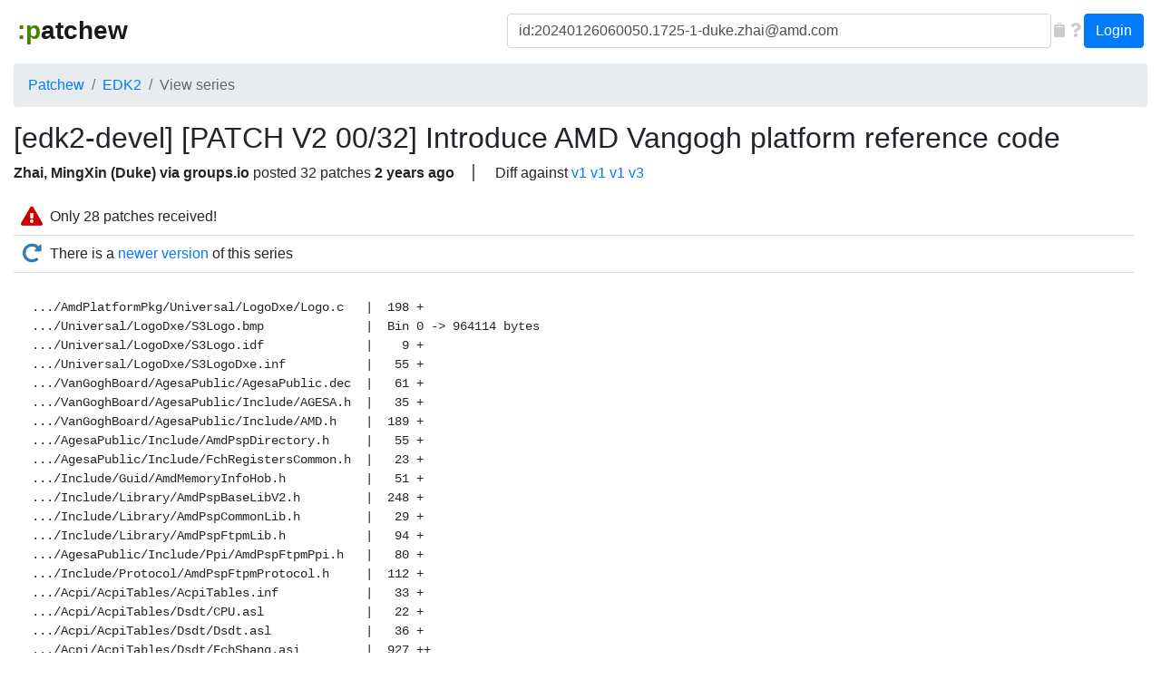

--- FILE ---
content_type: text/html; charset=utf-8
request_url: https://patchew.org/EDK2/20240126060050.1725-1-duke.zhai@amd.com/
body_size: 15537
content:
<!DOCTYPE html>
<html lang="en">
<head>
<meta charset="utf-8">
<meta http-equiv="X-UA-Compatible" content="IE=edge">
<meta name="viewport" content="width=device-width, initial-scale=1">
<title>[v2] Introduce AMD Vangogh platform reference code | Patchew</title>

<!-- HTML5 shim and Respond.js for IE8 support of HTML5 elements and media queries -->
<!-- WARNING: Respond.js doesn't work if you view the page via file:// -->
<!--[if lt IE 9]>
      <script src="https://oss.maxcdn.com/html5shiv/3.7.2/html5shiv.min.js"></script>
      <script src="https://oss.maxcdn.com/respond/1.4.2/respond.min.js"></script>
    <![endif]-->

<link rel="shortcut icon" type="image/png" href="/static/favicon.ico"/>

<!-- Latest compiled and minified CSS -->
<link rel="stylesheet" href="https://cdn.jsdelivr.net/npm/bootstrap@4.1.3/dist/css/bootstrap.min.css" integrity="sha384-MCw98/SFnGE8fJT3GXwEOngsV7Zt27NXFoaoApmYm81iuXoPkFOJwJ8ERdknLPMO" crossorigin="anonymous">

<script src="https://code.jquery.com/jquery-2.2.4.min.js"
integrity="sha256-BbhdlvQf/xTY9gja0Dq3HiwQF8LaCRTXxZKRutelT44="
crossorigin="anonymous"></script>

<!-- Latest compiled and minified JavaScript -->
<script src="https://cdn.jsdelivr.net/npm/popper.js@1.14.3/dist/umd/popper.min.js" integrity="sha384-ZMP7rVo3mIykV+2+9J3UJ46jBk0WLaUAdn689aCwoqbBJiSnjAK/l8WvCWPIPm49" crossorigin="anonymous"></script>
<script src="https://cdn.jsdelivr.net/npm/bootstrap@4.1.3/dist/js/bootstrap.min.js" integrity="sha384-ChfqqxuZUCnJSK3+MXmPNIyE6ZbWh2IMqE241rYiqJxyMiZ6OW/JmZQ5stwEULTy" crossorigin="anonymous"></script>

<link rel="stylesheet" href="/static/highlight/default.css">
<link rel="stylesheet" href="/static/css/base.css?v=4">

<script src="/static/js/patchew.js"></script>


<link rel="stylesheet" href="/static/css/series-detail.css?v=4">
<script src="/static/highlight/highlight.pack.js"></script>
<link rel="stylesheet" href="/static/css/colorbox.css">
<script src="/static/js/jquery.colorbox-min.js"></script>


</head>
<body>
<div class="wrapper">
<nav class="navbar navbar-light navbar-expand-lg ml-3 mr-3">
    <!-- Brand and toggle get grouped for better mobile display -->
    <div class="navbar-brand">
      <button type="button" class="navbar-toggler collapsed" data-toggle="collapse" data-target="#navbar-collapse-1" aria-controls="#navbar-collapse-1" aria-expanded="false" aria-label="Toggle navigation">
        <span class="navbar-toggler-icon"></span>
      </button>
      <a class="navbar-brand" href="/"><span class="smiley">:p</span>atchew</a>
    </div>

    <!-- Collect the nav links, forms, and other content for toggling -->
    <div class="collapse navbar-collapse" id="navbar-collapse-1">
        <ul class="nav navbar-nav ml-auto">
            <form class="form-inline navbar-left search-form" role="search" method="GET" action="/search">
                <div class="form-group">
                    <input type="text" enterkeyhint="search" class="form-control" id="q" name="q" placeholder="Search" value="id:20240126060050.1725-1-duke.zhai@amd.com">
                </div>
                <button type="button" class="form-glyph-action" aria-label="Copy to clipboard"
				onclick="copy_to_clipboard(document.getElementById('q')); return 0"><span
				class="fa fa-clipboard"></span></button>
                <a href="/search-help" class="form-glyph-action" aria-label="Help"><span
				class="fa fa-question"></span></a>
            </form>
            <div class="btn-group user-button">
                
                <a href="/login/?next=/EDK2/20240126060050.1725-1-duke.zhai@amd.com/" class="btn btn-primary">Login</a>
                
            </div>
        </ul>
    </div><!-- /.navbar-collapse -->
</nav>
<div class="col-xl-12 container-fluid">

    
        <ol class="breadcrumb navigate">
        
            <li class="breadcrumb-item "><a href="/">Patchew</a></li>
        
            <li class="breadcrumb-item "><a href="/EDK2/">EDK2</a></li>
        
            <li class="breadcrumb-item active"><a href="">View series</a></li>
        
        </ol>
    

    

<div class="series-detail" id="top"></div>

<div class="row">
<div class="col-xl-12">
<h2>[edk2-devel] [PATCH V2 00/32] Introduce AMD Vangogh platform reference code</h2>
<div class="series-header-info">
            <span class="message-author" title="Zhai, MingXin (Duke) via groups.io &lt;duke.zhai=amd.com@groups.io&gt;">
                Zhai, MingXin (Duke) via groups.io
            </span> posted <span class="patch-count">
                32
                patches
            </span> <span class="message-age" title="Jan. 26, 2024, 6 a.m.">
                2 years ago</span>
  
  <ul id="series-links">
    
    <li>
      <span class="fa fa-exchange"></span>
        Diff against <a href="/EDK2/20240118071049.1084-1-duke.zhai@amd.com/diff/20240126060050.1725-1-duke.zhai@amd.com/">v1</a> <a href="/EDK2/20240118071257.1098-1-duke.zhai@amd.com/diff/20240126060050.1725-1-duke.zhai@amd.com/">v1</a> <a href="/EDK2/20240118065046.961-1-duke.zhai@amd.com/diff/20240126060050.1725-1-duke.zhai@amd.com/">v1</a> <a href="/EDK2/20240126060050.1725-1-duke.zhai@amd.com/diff/20240126131125.1881-1-duke.zhai@amd.com/">v3</a></li>
    
  </ul>
  
</div>



<div class="status">

<div class="status-content">
   <span class="fa fa-lg fa-exclamation-triangle"></span>
   <div>Only 28 patches received!</div>
</div>



<div class="status-content">
 <span class="fa fa-lg fa-redo-alt"></span>
 <div>There is a <a href="/EDK2/20240126131125.1881-1-duke.zhai@amd.com/">newer version</a> of this series</div>
</div>



    
    <div class="card-body">
        <pre class="body-full">.../AmdPlatformPkg/Universal/LogoDxe/Logo.c   |  198 +
.../Universal/LogoDxe/S3Logo.bmp              |  Bin 0 -&gt; 964114 bytes
.../Universal/LogoDxe/S3Logo.idf              |    9 +
.../Universal/LogoDxe/S3LogoDxe.inf           |   55 +
.../VanGoghBoard/AgesaPublic/AgesaPublic.dec  |   61 +
.../VanGoghBoard/AgesaPublic/Include/AGESA.h  |   35 +
.../VanGoghBoard/AgesaPublic/Include/AMD.h    |  189 +
.../AgesaPublic/Include/AmdPspDirectory.h     |   55 +
.../AgesaPublic/Include/FchRegistersCommon.h  |   23 +
.../Include/Guid/AmdMemoryInfoHob.h           |   51 +
.../Include/Library/AmdPspBaseLibV2.h         |  248 +
.../Include/Library/AmdPspCommonLib.h         |   29 +
.../Include/Library/AmdPspFtpmLib.h           |   94 +
.../AgesaPublic/Include/Ppi/AmdPspFtpmPpi.h   |   80 +
.../Include/Protocol/AmdPspFtpmProtocol.h     |  112 +
.../Acpi/AcpiTables/AcpiTables.inf            |   33 +
.../Acpi/AcpiTables/Dsdt/CPU.asl              |   22 +
.../Acpi/AcpiTables/Dsdt/Dsdt.asl             |   36 +
.../Acpi/AcpiTables/Dsdt/FchShang.asi         |  927 ++
.../Acpi/AcpiTables/Dsdt/GloblNvs.asl         |   17 +
.../Acpi/AcpiTables/Dsdt/HOST_BUS.ASL         |  209 +
.../Acpi/AcpiTables/Dsdt/LINK.ASL             |  481 ++
.../Acpi/AcpiTables/Dsdt/Lpc0.asl             |  168 +
.../Acpi/AcpiTables/Dsdt/PciTree.asl          |  776 ++
.../Acpi/AcpiTables/Dsdt/Platform.asl         |  135 +
.../Acpi/AcpiTables/Dsdt/_PR.asl              |   36 +
.../Acpi/AcpiTables/Facs/Facs.h               |   31 +
.../Acpi/AcpiTables/Facs/Facs50.aslc          |   68 +
.../Acpi/AcpiTables/Fadt/Fadt.h               |   64 +
.../Acpi/AcpiTables/Fadt/Fadt50.aslc          |  159 +
.../Acpi/AcpiTables/Hpet/Hpet.h               |   70 +
.../Acpi/AcpiTables/Hpet/Hpet50.aslc          |   58 +
.../Acpi/AcpiTables/Madt/Madt.h               |  114 +
.../Acpi/AcpiTables/Madt/Madt50.aslc          |  327 +
.../Acpi/AcpiTables/Mcfg/Mcfg.h               |   61 +
.../Acpi/AcpiTables/Mcfg/Mcfg50.aslc          |   61 +
.../BIOSImageDirectory32M.xml                 |   63 +
.../VanGoghBoard/ChachaniBoardPkg/Board.env   |   23 +
.../ChachaniBoardPkg/BuildPspImage.bat        |  126 +
.../SystemFirmwareDescriptor.aslc             |   85 +
.../SystemFirmwareDescriptor.inf              |   39 +
.../SystemFirmwareDescriptorPei.c             |   64 +
.../ChachaniBoardPkg/Conf/ReadMe.txt          |   14 +
.../ChachaniBoardPkg/Conf/build_rule.txt      |  654 ++
.../ChachaniBoardPkg/Conf/target.txt          |   73 +
.../ChachaniBoardPkg/Conf/tools_def.txt       | 7571 +++++++++++++++++
.../ChachaniBoardPkg/FlashABImage32M.py       |  102 +
.../ChachaniBoardPkg/GenCapsule.bat           |   81 +
.../ChachaniBoardPkg/GenFlashABImage.bat      |   39 +
.../ChachaniBoardPkg/GoZ_ChachaniExt.bat      |   81 +
.../Include/Library/CapsuleHookLib.h          |   40 +
.../Include/Protocol/GlobalNvsArea.h          |   63 +
.../AmdIdsExtLibNull/AmdIdsHookExtLibNull.c   |   33 +
.../AmdIdsExtLibNull/AmdIdsHookExtLibNull.inf |   39 +
.../Capsule/CapsuleHookLib/CapsuleHookLib.c   | 1153 +++
.../Capsule/CapsuleHookLib/CapsuleHookLib.inf |   56 +
.../PlatformBootManager.c                     |  794 ++
.../PlatformBootManager.h                     |  150 +
.../PlatformBootManagerLib.inf                |   89 +
.../PlatformBootManagerLib/PlatformConsole.c  |  495 ++
.../PlatformBootManagerLib/PlatformConsole.h  |   69 +
.../PlatformBootManagerLib/PlatformData.c     |   39 +
.../Library/PlatformSecLib/Ia32/Flat32.nasm   |  534 ++
.../Library/PlatformSecLib/Ia32/Platform.inc  |   53 +
.../Library/PlatformSecLib/PlatformSecLib.c   |  196 +
.../Library/PlatformSecLib/PlatformSecLib.inf |   61 +
.../PlatformSecLib/PlatformSecLibModStrs.uni  |   19 +
.../PciPlatform/CommonHeader.h                |   27 +
.../PciPlatform/PciPlatform.c                 |  183 +
.../PciPlatform/PciPlatform.h                 |   89 +
.../PciPlatform/PciPlatform.inf               |   51 +
.../ChachaniBoardPkg/PlatformCapsule.dsc      |   37 +
.../ChachaniBoardPkg/PlatformCapsule.fdf      |   51 +
.../VanGoghBoard/ChachaniBoardPkg/Project.dec |  130 +
.../VanGoghBoard/ChachaniBoardPkg/Project.dsc |  972 +++
.../VanGoghBoard/ChachaniBoardPkg/Project.fdf |  861 ++
.../ChachaniBoardPkg/PspBuild.bat             |   82 +
.../VanGoghBoard/ChachaniBoardPkg/build.sh    |  177 +
.../ChachaniBoardPkg/buildrom.bat             |  105 +
.../py-GenerateBiosVersion.py                 |  115 +
.../ChachaniBoardPkg/py-UpdatePspL1DirCksm.py |   68 +
.../BaseTools/Source/Python/GenFds/Capsule.py |  253 +
.../edk2/Fsp2WrapperPkg/FSP_Release_Notes.txt |    4 +
.../edk2/Fsp2WrapperPkg/Fsp2WrapperPkg.dec    |  167 +
.../FspWrapperNotifyDxe/FspWrapperNotifyDxe.c |  676 ++
.../FspWrapperNotifyDxe.inf                   |   82 +
.../FspWrapperNotifyDxe/LoadBelow4G.c         |  147 +
.../FspmWrapperPeim/FspmWrapperPeim.c         |  478 ++
.../FspmWrapperPeim/FspmWrapperPeim.inf       |   99 +
.../FspsMultiPhaseSiInitDxe.c                 |  206 +
.../FspsMultiPhaseSiInitDxe.inf               |   81 +
.../FspsMultiPhaseSiInitDxe/LoadBelow4G.c     |  148 +
.../FspsWrapperPeim/FspsWrapperPeim.c         |  632 ++
.../FspsWrapperPeim/FspsWrapperPeim.inf       |   98 +
.../Include/FspExportedInterfaceHob.h         |  146 +
.../Include/FspMemoryRegionHob.h              |   15 +
.../Include/FspSmmDataExchangeBuffer.h        |   24 +
.../edk2/Fsp2WrapperPkg/Include/FspUpd.h      |   23 +
.../edk2/Fsp2WrapperPkg/Include/FspmUpd.h     |   66 +
.../edk2/Fsp2WrapperPkg/Include/FspsUpd.h     |   45 +
.../edk2/Fsp2WrapperPkg/Include/FsptUpd.h     |   18 +
.../Include/Library/FspMeasurementLib.h       |   41 +
.../Include/Library/FspWrapperApiLib.h        |   82 +
.../Include/Library/FspWrapperApiTestLib.h    |   56 +
.../Include/Library/FspWrapperHobProcessLib.h |   39 +
.../Library/FspWrapperMultiPhaseProcessLib.h  |   45 +
.../Include/Library/FspWrapperPlatformLib.h   |   81 +
.../Library/FspWrapperPlatformMultiPhaseLib.h |   31 +
.../Include/MultiPhaseSiPhases.h              |   19 +
.../Include/Ppi/FspSiliconInitDone.h          |   38 +
.../Include/Ppi/TopOfTemporaryRam.h           |   15 +
.../BaseFspMeasurementLib.inf                 |   54 +
.../BaseFspMeasurementLib/FspMeasurementLib.c |  254 +
.../BaseFspWrapperApiLib.inf                  |   73 +
.../BaseFspWrapperApiLib/FspWrapperApiLib.c   |  235 +
.../IA32/DispatchExecute.c                    |   71 +
.../X64/DispatchExecute.c                     |  167 +
.../BaseFspWrapperApiLib/X64/Thunk64To32.nasm |  252 +
.../BaseFspWrapperApiTestLibNull.inf          |   56 +
.../FspWrapperApiTestNull.c                   |   60 +
.../BaseFspWrapperPlatformLibSample.inf       |   79 +
.../FspWrapperPlatformLibSample.c             |  347 +
...aseFspWrapperPlatformMultiPhaseLibNull.inf |   45 +
.../FspWrapperPlatformMultiPhaseLibNull.c     |   51 +
.../DxeFspWrapperMultiPhaseProcessLib.c       |  531 ++
.../DxeFspWrapperMultiPhaseProcessLib.inf     |   87 +
.../FspWrapperMultiPhaseProcessLib.inf        |   56 +
.../PeiFspWrapperMultiPhaseProcessLib.c       |  385 +
.../FspWrapperApiTest.c                       |   85 +
.../PeiFspWrapperApiTestLib.inf               |   59 +
.../CommonHeader.h                            |   91 +
.../FspWrapperHobProcessLibSample.c           | 1439 ++++
.../MemoryInstall.h                           |  171 +
.../PeiFspWrapperHobProcessLibSample.inf      |  128 +
.../SecFspWrapperPlatformSecLibSample/Fsp.h   |   45 +
.../FspWrapperPlatformSecLibSample.c          |  129 +
.../Ia32/PeiCoreEntry.nasm                    |  130 +
.../Ia32/SecEntry.nasm                        |  335 +
.../Ia32/Stack.nasm                           |   73 +
.../PlatformInit.c                            |   38 +
.../SecFspWrapperPlatformSecLibSample.inf     |   87 +
.../SecGetPerformance.c                       |   84 +
.../SecPlatformInformation.c                  |   78 +
.../SecRamInitData.c                          |   63 +
.../SecTempRamDone.c                          |   43 +
.../X64/PeiCoreEntry.nasm                     |  149 +
.../X64/SecEntry.nasm                         |  173 +
.../X64/Stack.nasm                            |   73 +
.../PrepareForFspSmmDxe/PrepareForFspSmmDxe.c |  152 +
.../PrepareForFspSmmDxe.inf                   |   57 +
.../PrepareForFspSmmDxeFsp.c                  |   86 +
.../PrepareForFspSmmDxeFsp.inf                |   49 +
.../Bus/Pci/PciHostBridgeDxe/IoFifo.h         |  170 +
.../Bus/Pci/PciHostBridgeDxe/PciHostBridge.c  | 1370 +++
.../Bus/Pci/PciHostBridgeDxe/PciHostBridge.h  |  624 ++
.../Pci/PciHostBridgeDxe/PciHostBridge.uni    |  Bin 0 -&gt; 1290 bytes
.../Pci/PciHostBridgeDxe/PciHostBridgeDxe.inf |   54 +
.../PciHostBridgeDxe/PciHostBridgeExtra.uni   |  Bin 0 -&gt; 826 bytes
.../Pci/PciHostBridgeDxe/PciRootBridgeIo.c    | 2421 ++++++
.../CapsuleRuntimeDxe/CapsuleRuntimeDxe.inf   |  122 +
.../CapsuleRuntimeDxe/CapsuleService.c        |  461 +
.../CapsuleRuntimeDxe/CapsuleService.h        |   73 +
.../edk2/MdeModulePkg/Universal/PCD/Dxe/Pcd.c | 1520 ++++
.../MdeModulePkg/Universal/PCD/Dxe/Pcd.inf    |  366 +
.../edk2/MdeModulePkg/Universal/PCD/Pei/Pcd.c | 1876 ++++
.../MdeModulePkg/Universal/PCD/Pei/Pcd.inf    |  368 +
.../Register/Intel/SmramSaveStateMap.h        |  324 +
.../PcatRealTimeClockRuntimeDxe/PcRtc.c       | 1341 +++
.../PcatRealTimeClockRuntimeDxe/PcRtc.h       |  374 +
.../PcatRealTimeClockRuntimeDxe/PcRtc.uni     |   17 +
.../PcatRealTimeClockRuntimeDxe/PcRtcEntry.c  |  171 +
.../PcRtcExtra.uni                            |   15 +
.../PcatRealTimeClockRuntimeDxe.inf           |   77 +
.../DxeTpm2DeviceLibFsp/Tpm2DeviceLibFtpm.c   |  113 +
.../DxeTpm2DeviceLibFsp/Tpm2DeviceLibFtpm.inf |   48 +
.../PeiTpm2DeviceLibFsp/Tpm2DeviceLibFtpm.c   |  141 +
.../PeiTpm2DeviceLibFsp/Tpm2DeviceLibFtpm.inf |   47 +
.../AmdFtpm/Tpm2DeviceLib/Tpm2DeviceLibFtpm.c |  108 +
.../Tpm2DeviceLib/Tpm2DeviceLibFtpm.inf       |   43 +
.../Tpm2InstanceLibAmdFTpm.inf                |   53 +
.../Tpm2InstanceLibAmdFTpmDxe.c               |  109 +
.../Tpm2InstanceLibAmdFTpmPei.c               |  153 +
.../DxeTcg2PhysicalPresenceLib.c              | 1269 +++
.../DxeTcg2PhysicalPresenceLib.inf            |   68 +
.../DxeTcg2PhysicalPresenceLib.uni            |   22 +
.../PhysicalPresenceStrings.uni               |   57 +
.../Tcg/AmdFtpm/FtpmTcg2Smm/Tcg2Smm.c         |  854 ++
.../Tcg/AmdFtpm/FtpmTcg2Smm/Tcg2Smm.h         |  123 +
.../Tcg/AmdFtpm/FtpmTcg2Smm/Tcg2Smm.inf       |   92 +
.../Tcg/AmdFtpm/FtpmTcg2Smm/Tcg2Smm.uni       |   35 +
.../Tcg/AmdFtpm/FtpmTcg2Smm/Tcg2SmmExtra.uni  |   15 +
.../Tcg/AmdFtpm/FtpmTcg2Smm/Tpm.asl           |  408 +
.../Tcg/Tcg2Config/Tcg2ConfigNvData.h         |  124 +
.../Tcg/Tcg2Config/Tcg2ConfigPei.inf          |   77 +
.../Tcg/Tcg2Config/Tcg2ConfigPei.uni          |   14 +
.../Tcg/Tcg2Config/Tcg2ConfigPeiExtra.uni     |   15 +
.../Tcg/Tcg2Config/Tcg2ConfigPeim.c           |  148 +
.../SecurityPkg/Tcg/Tcg2Config/TpmDetection.c |   99 +
.../SystemFirmwareUpdate/ParseConfigProfile.c |  231 +
.../SystemFirmwareCommonDxe.c                 |  371 +
.../SystemFirmwareUpdate/SystemFirmwareDxe.h  |  421 +
.../SystemFirmwareUpdateDxe.c                 | 1426 ++++
.../SystemFirmwareUpdateDxe.inf               |   91 +
.../SystemFirmwareUpdateDxe.uni               |   15 +
.../SystemFirmwareUpdateDxeExtra.uni          |   15 +
.../SmmCpuFeaturesLibCommon.c                 |  623 ++
.../PiSmmCpuDxeSmm/SmramSaveState.c           |  706 ++
.../ResetVector/Vtf0/CommonMacros.inc         |   27 +
.../ResetVector/Vtf0/DebugDisabled.asm        |   21 +
.../ResetVector/Vtf0/Ia16/Init16.asm          |   51 +
.../ResetVector/Vtf0/Ia16/Real16ToFlat32.asm  |  138 +
.../ResetVector/Vtf0/Ia16/ResetVectorVtf0.asm |  108 +
.../ResetVector/Vtf0/Ia32/Flat32ToFlat64.asm  |   40 +
.../ResetVector/Vtf0/Ia32/PageTables64.asm    |   25 +
.../Vtf0/Ia32/SearchForBfvBase.asm            |   84 +
.../Vtf0/Ia32/SearchForSecEntry.asm           |  195 +
.../edk2/UefiCpuPkg/ResetVector/Vtf0/Main.asm |  127 +
.../ResetVector/Vtf0/Port80Debug.asm          |   23 +
.../UefiCpuPkg/ResetVector/Vtf0/PostCodes.inc |   20 +
.../ResetVector/Vtf0/ResetVector.uni          |  Bin 0 -&gt; 780 bytes
.../ResetVector/Vtf0/ResetVectorExtra.uni     |  Bin 0 -&gt; 682 bytes
.../ResetVector/Vtf0/SerialDebug.asm          |  127 +
.../edk2/UefiCpuPkg/ResetVector/Vtf0/Vtf0.inf |   37 +
.../UefiCpuPkg/ResetVector/Vtf0/Vtf0.nasmb    |   67 +
.../ResetVector/Vtf0/X64/PageTables.asm       |   73 +
Platform/AMD/VanGoghBoard/Readme.md           |   67 +
Platform/AMD/VanGoghBoard/ReleaseNote.txt     |   14 +
.../Universal/AcpiPlatformDxe/AcpiPlatform.c  |  336 +
.../AcpiPlatformDxe/AcpiPlatform.uni          |   15 +
.../AcpiPlatformDxe/AcpiPlatformDxe.inf       |   59 +
.../AcpiPlatformDxe/AcpiPlatformExtra.uni     |   13 +
.../AcpiPlatformDxe/AcpiPlatformHooks.c       |  152 +
.../AcpiPlatformDxe/AcpiPlatformHooks.h       |   48 +
.../Universal/FchSpi/FchSpiProtect.c          |   67 +
.../Universal/FchSpi/FchSpiProtect.h          |   38 +
.../Universal/FchSpi/FchSpiRuntimeDxe.c       |  163 +
.../Universal/FchSpi/FchSpiRuntimeDxe.h       |   49 +
.../Universal/FchSpi/FchSpiRuntimeDxe.inf     |   84 +
.../VanGoghBoard/Universal/FchSpi/FchSpiSmm.c |  112 +
.../VanGoghBoard/Universal/FchSpi/FchSpiSmm.h |   32 +
.../Universal/FchSpi/FchSpiSmm.inf            |   94 +
.../VanGoghBoard/Universal/FchSpi/SpiCommon.c |  790 ++
.../VanGoghBoard/Universal/FchSpi/SpiInfo.h   |   24 +
.../Universal/PlatformInitPei/BootMode.c      |  270 +
.../Universal/PlatformInitPei/CommonHeader.h  |  226 +
.../PlatformInitPei/MemoryCallback.c          |  293 +
.../Universal/PlatformInitPei/MemoryInstall.c |  938 ++
.../Universal/PlatformInitPei/MemoryInstall.h |  214 +
.../Universal/PlatformInitPei/MemoryPeim.c    |  352 +
.../Universal/PlatformInitPei/PlatformInit.c  |  161 +
.../PlatformInitPei/PlatformInit.inf          |  102 +
.../Universal/PlatformInitPei/Stall.c         |   89 +
.../PlatformSmbiosDxe/PlatformSmbiosDxe.c     |   75 +
.../PlatformSmbiosDxe/PlatformSmbiosDxe.inf   |   53 +
.../Universal/PlatformSmbiosDxe/SmbiosTable.c |  382 +
.../VanGoghCommonPkg/AmdCommonPkg.dec         |   57 +
.../UDKFlashUpdate/SpiFlashDevice.c           |   37 +
.../UDKFlashUpdate/SpiFlashDevice.h           |   62 +
.../UDKFlashUpdate/UDKFlashUpdate.c           |  671 ++
.../UDKFlashUpdate/UDKFlashUpdate.h           |   48 +
.../UDKFlashUpdate/UDKFlashUpdate.inf         |   51 +
.../FlashUpdate/FlashUpdateCommon.h           |  143 +
.../FlashUpdate/FlashUpdateSmm.c              |  512 ++
.../FlashUpdate/FlashUpdateSmm.h              |  123 +
.../FlashUpdate/FlashUpdateSmm.inf            |   59 +
.../FlashUpdate/FlashUpdateSmmRuntimeDxe.c    |  407 +
.../FlashUpdate/FlashUpdateSmmRuntimeDxe.inf  |   48 +
.../VanGoghCommonPkg/FlashUpdate/PcRtc.h      |  375 +
.../ImageSlotHeader/ImageSlotHeader_1.inf     |   34 +
.../ImageSlotHeader/ImageSlotHeader_1.nasmb   |   18 +
.../ImageSlotHeader/ImageSlotHeader_2.inf     |   34 +
.../ImageSlotHeader/ImageSlotHeader_2.nasmb   |   18 +
.../Flash_AB/NewEFS/NewEFS.inf                |   26 +
.../Flash_AB/NewEFS/NewEFS.nasmb              |   40 +
.../PspL1Directory/PspL1Directory.inf         |   38 +
.../PspL1Directory/PspL1Directory.nasmb       |   28 +
.../VanGoghCommonPkg/FvbServices/FvbInfo.c    |  120 +
.../FvbServices/FwBlockService.c              | 1285 +++
.../FvbServices/FwBlockService.h              |  515 ++
.../FvbServices/PlatformSmmSpi.inf            |   68 +
.../Include/Library/SmbiosLib.h               |  171 +
.../Include/Library/SpiFlashDeviceLib.h       |   59 +
.../Include/OtaCapsuleUpdate.h                |   38 +
.../VanGoghCommonPkg/Include/Protocol/Spi.h   |  346 +
.../Include/Protocol/SpiCommon.h              |  247 +
.../Include/Protocol/SpiFlashUpdate.h         |  152 +
.../BaseSerialPortLib16550AmdFchUart.c        |  463 +
.../BaseSerialPortLib16550AmdFchUart.inf      |   40 +
.../PlatformFlashAccessLib.c                  |  528 ++
.../PlatformFlashAccessLib.inf                |   64 +
.../Library/SmbiosLib/SmbiosLib.c             |  322 +
.../Library/SmbiosLib/SmbiosLib.inf           |   41 +
.../SpiFlashDeviceLib/SpiFlashDeviceLib.c     |   42 +
.../SpiFlashDeviceLib/SpiFlashDeviceLib.inf   |   29 +
.../Library/TscTimerLib/BaseTscTimerLib.c     |   23 +
.../Library/TscTimerLib/BaseTscTimerLib.inf   |   43 +
.../Library/TscTimerLib/DxeTscTimerLib.c      |   80 +
.../Library/TscTimerLib/DxeTscTimerLib.inf    |   62 +
.../Library/TscTimerLib/PeiTscTimerLib.c      |   53 +
.../Library/TscTimerLib/PeiTscTimerLib.inf    |   56 +
.../Library/TscTimerLib/TscTimerLibInternal.h |   53 +
.../Library/TscTimerLib/TscTimerLibShare.c    |  255 +
.../Smm/AcpiSmm/AcpiSmmPlatform.c             |  183 +
.../Smm/AcpiSmm/AcpiSmmPlatform.h             |   50 +
.../Smm/AcpiSmm/AcpiSmmPlatform.inf           |   57 +
.../Smm/SmmAccessPei/SmmAccessPei.c           |  436 +
.../Smm/SmmAccessPei/SmmAccessPei.inf         |   43 +
.../Smm/SmmControlPei/SmmControlPei.c         |  307 +
.../Smm/SmmControlPei/SmmControlPei.inf       |   40 +
309 files changed, 66866 insertions(+)
create mode 100644 Platform/AMD/AmdPlatformPkg/Universal/LogoDxe/Logo.c
create mode 100644 Platform/AMD/AmdPlatformPkg/Universal/LogoDxe/S3Logo.bmp
create mode 100644 Platform/AMD/AmdPlatformPkg/Universal/LogoDxe/S3Logo.idf
create mode 100644 Platform/AMD/AmdPlatformPkg/Universal/LogoDxe/S3LogoDxe.inf
create mode 100644 Platform/AMD/VanGoghBoard/AgesaPublic/AgesaPublic.dec
create mode 100644 Platform/AMD/VanGoghBoard/AgesaPublic/Include/AGESA.h
create mode 100644 Platform/AMD/VanGoghBoard/AgesaPublic/Include/AMD.h
create mode 100644 Platform/AMD/VanGoghBoard/AgesaPublic/Include/AmdPspDirectory.h
create mode 100644 Platform/AMD/VanGoghBoard/AgesaPublic/Include/FchRegistersCommon.h
create mode 100644 Platform/AMD/VanGoghBoard/AgesaPublic/Include/Guid/AmdMemoryInfoHob.h
create mode 100644 Platform/AMD/VanGoghBoard/AgesaPublic/Include/Library/AmdPspBaseLibV2.h
create mode 100644 Platform/AMD/VanGoghBoard/AgesaPublic/Include/Library/AmdPspCommonLib.h
create mode 100644 Platform/AMD/VanGoghBoard/AgesaPublic/Include/Library/AmdPspFtpmLib.h
create mode 100644 Platform/AMD/VanGoghBoard/AgesaPublic/Include/Ppi/AmdPspFtpmPpi.h
create mode 100644 Platform/AMD/VanGoghBoard/AgesaPublic/Include/Protocol/AmdPspFtpmProtocol.h
create mode 100644 Platform/AMD/VanGoghBoard/ChachaniBoardPkg/Acpi/AcpiTables/AcpiTables.inf
create mode 100644 Platform/AMD/VanGoghBoard/ChachaniBoardPkg/Acpi/AcpiTables/Dsdt/CPU.asl
create mode 100644 Platform/AMD/VanGoghBoard/ChachaniBoardPkg/Acpi/AcpiTables/Dsdt/Dsdt.asl
create mode 100644 Platform/AMD/VanGoghBoard/ChachaniBoardPkg/Acpi/AcpiTables/Dsdt/FchShang.asi
create mode 100644 Platform/AMD/VanGoghBoard/ChachaniBoardPkg/Acpi/AcpiTables/Dsdt/GloblNvs.asl
create mode 100644 Platform/AMD/VanGoghBoard/ChachaniBoardPkg/Acpi/AcpiTables/Dsdt/HOST_BUS.ASL
create mode 100644 Platform/AMD/VanGoghBoard/ChachaniBoardPkg/Acpi/AcpiTables/Dsdt/LINK.ASL
create mode 100644 Platform/AMD/VanGoghBoard/ChachaniBoardPkg/Acpi/AcpiTables/Dsdt/Lpc0.asl
create mode 100644 Platform/AMD/VanGoghBoard/ChachaniBoardPkg/Acpi/AcpiTables/Dsdt/PciTree.asl
create mode 100644 Platform/AMD/VanGoghBoard/ChachaniBoardPkg/Acpi/AcpiTables/Dsdt/Platform.asl
create mode 100644 Platform/AMD/VanGoghBoard/ChachaniBoardPkg/Acpi/AcpiTables/Dsdt/_PR.asl
create mode 100644 Platform/AMD/VanGoghBoard/ChachaniBoardPkg/Acpi/AcpiTables/Facs/Facs.h
create mode 100644 Platform/AMD/VanGoghBoard/ChachaniBoardPkg/Acpi/AcpiTables/Facs/Facs50.aslc
create mode 100644 Platform/AMD/VanGoghBoard/ChachaniBoardPkg/Acpi/AcpiTables/Fadt/Fadt.h
create mode 100644 Platform/AMD/VanGoghBoard/ChachaniBoardPkg/Acpi/AcpiTables/Fadt/Fadt50.aslc
create mode 100644 Platform/AMD/VanGoghBoard/ChachaniBoardPkg/Acpi/AcpiTables/Hpet/Hpet.h
create mode 100644 Platform/AMD/VanGoghBoard/ChachaniBoardPkg/Acpi/AcpiTables/Hpet/Hpet50.aslc
create mode 100644 Platform/AMD/VanGoghBoard/ChachaniBoardPkg/Acpi/AcpiTables/Madt/Madt.h
create mode 100644 Platform/AMD/VanGoghBoard/ChachaniBoardPkg/Acpi/AcpiTables/Madt/Madt50.aslc
create mode 100644 Platform/AMD/VanGoghBoard/ChachaniBoardPkg/Acpi/AcpiTables/Mcfg/Mcfg.h
create mode 100644 Platform/AMD/VanGoghBoard/ChachaniBoardPkg/Acpi/AcpiTables/Mcfg/Mcfg50.aslc
create mode 100644 Platform/AMD/VanGoghBoard/ChachaniBoardPkg/BIOSImageDirectory32M.xml
create mode 100644 Platform/AMD/VanGoghBoard/ChachaniBoardPkg/Board.env
create mode 100644 Platform/AMD/VanGoghBoard/ChachaniBoardPkg/BuildPspImage.bat
create mode 100644 Platform/AMD/VanGoghBoard/ChachaniBoardPkg/Capsule/SystemFirmwareDescriptor/SystemFirmwareDescriptor.aslc
create mode 100644 Platform/AMD/VanGoghBoard/ChachaniBoardPkg/Capsule/SystemFirmwareDescriptor/SystemFirmwareDescriptor.inf
create mode 100644 Platform/AMD/VanGoghBoard/ChachaniBoardPkg/Capsule/SystemFirmwareDescriptor/SystemFirmwareDescriptorPei.c
create mode 100644 Platform/AMD/VanGoghBoard/ChachaniBoardPkg/Conf/ReadMe.txt
create mode 100644 Platform/AMD/VanGoghBoard/ChachaniBoardPkg/Conf/build_rule.txt
create mode 100644 Platform/AMD/VanGoghBoard/ChachaniBoardPkg/Conf/target.txt
create mode 100644 Platform/AMD/VanGoghBoard/ChachaniBoardPkg/Conf/tools_def.txt
create mode 100644 Platform/AMD/VanGoghBoard/ChachaniBoardPkg/FlashABImage32M.py
create mode 100644 Platform/AMD/VanGoghBoard/ChachaniBoardPkg/GenCapsule.bat
create mode 100644 Platform/AMD/VanGoghBoard/ChachaniBoardPkg/GenFlashABImage.bat
create mode 100644 Platform/AMD/VanGoghBoard/ChachaniBoardPkg/GoZ_ChachaniExt.bat
create mode 100644 Platform/AMD/VanGoghBoard/ChachaniBoardPkg/Include/Library/CapsuleHookLib.h
create mode 100644 Platform/AMD/VanGoghBoard/ChachaniBoardPkg/Include/Protocol/GlobalNvsArea.h
create mode 100644 Platform/AMD/VanGoghBoard/ChachaniBoardPkg/Library/AmdIdsExtLibNull/AmdIdsHookExtLibNull.c
create mode 100644 Platform/AMD/VanGoghBoard/ChachaniBoardPkg/Library/AmdIdsExtLibNull/AmdIdsHookExtLibNull.inf
create mode 100644 Platform/AMD/VanGoghBoard/ChachaniBoardPkg/Library/Capsule/CapsuleHookLib/CapsuleHookLib.c
create mode 100644 Platform/AMD/VanGoghBoard/ChachaniBoardPkg/Library/Capsule/CapsuleHookLib/CapsuleHookLib.inf
create mode 100644 Platform/AMD/VanGoghBoard/ChachaniBoardPkg/Library/Capsule/PlatformBootManagerLib/PlatformBootManager.c
create mode 100644 Platform/AMD/VanGoghBoard/ChachaniBoardPkg/Library/Capsule/PlatformBootManagerLib/PlatformBootManager.h
create mode 100644 Platform/AMD/VanGoghBoard/ChachaniBoardPkg/Library/Capsule/PlatformBootManagerLib/PlatformBootManagerLib.inf
create mode 100644 Platform/AMD/VanGoghBoard/ChachaniBoardPkg/Library/Capsule/PlatformBootManagerLib/PlatformConsole.c
create mode 100644 Platform/AMD/VanGoghBoard/ChachaniBoardPkg/Library/Capsule/PlatformBootManagerLib/PlatformConsole.h
create mode 100644 Platform/AMD/VanGoghBoard/ChachaniBoardPkg/Library/Capsule/PlatformBootManagerLib/PlatformData.c
create mode 100644 Platform/AMD/VanGoghBoard/ChachaniBoardPkg/Library/PlatformSecLib/Ia32/Flat32.nasm
create mode 100644 Platform/AMD/VanGoghBoard/ChachaniBoardPkg/Library/PlatformSecLib/Ia32/Platform.inc
create mode 100644 Platform/AMD/VanGoghBoard/ChachaniBoardPkg/Library/PlatformSecLib/PlatformSecLib.c
create mode 100644 Platform/AMD/VanGoghBoard/ChachaniBoardPkg/Library/PlatformSecLib/PlatformSecLib.inf
create mode 100644 Platform/AMD/VanGoghBoard/ChachaniBoardPkg/Library/PlatformSecLib/PlatformSecLibModStrs.uni
create mode 100644 Platform/AMD/VanGoghBoard/ChachaniBoardPkg/PciPlatform/CommonHeader.h
create mode 100644 Platform/AMD/VanGoghBoard/ChachaniBoardPkg/PciPlatform/PciPlatform.c
create mode 100644 Platform/AMD/VanGoghBoard/ChachaniBoardPkg/PciPlatform/PciPlatform.h
create mode 100644 Platform/AMD/VanGoghBoard/ChachaniBoardPkg/PciPlatform/PciPlatform.inf
create mode 100644 Platform/AMD/VanGoghBoard/ChachaniBoardPkg/PlatformCapsule.dsc
create mode 100644 Platform/AMD/VanGoghBoard/ChachaniBoardPkg/PlatformCapsule.fdf
create mode 100644 Platform/AMD/VanGoghBoard/ChachaniBoardPkg/Project.dec
create mode 100644 Platform/AMD/VanGoghBoard/ChachaniBoardPkg/Project.dsc
create mode 100644 Platform/AMD/VanGoghBoard/ChachaniBoardPkg/Project.fdf
create mode 100644 Platform/AMD/VanGoghBoard/ChachaniBoardPkg/PspBuild.bat
create mode 100644 Platform/AMD/VanGoghBoard/ChachaniBoardPkg/build.sh
create mode 100644 Platform/AMD/VanGoghBoard/ChachaniBoardPkg/buildrom.bat
create mode 100644 Platform/AMD/VanGoghBoard/ChachaniBoardPkg/py-GenerateBiosVersion.py
create mode 100644 Platform/AMD/VanGoghBoard/ChachaniBoardPkg/py-UpdatePspL1DirCksm.py
create mode 100644 Platform/AMD/VanGoghBoard/Override/edk2/BaseTools/Source/Python/GenFds/Capsule.py
create mode 100644 Platform/AMD/VanGoghBoard/Override/edk2/Fsp2WrapperPkg/FSP_Release_Notes.txt
create mode 100644 Platform/AMD/VanGoghBoard/Override/edk2/Fsp2WrapperPkg/Fsp2WrapperPkg.dec
create mode 100644 Platform/AMD/VanGoghBoard/Override/edk2/Fsp2WrapperPkg/FspWrapperNotifyDxe/FspWrapperNotifyDxe.c
create mode 100644 Platform/AMD/VanGoghBoard/Override/edk2/Fsp2WrapperPkg/FspWrapperNotifyDxe/FspWrapperNotifyDxe.inf
create mode 100644 Platform/AMD/VanGoghBoard/Override/edk2/Fsp2WrapperPkg/FspWrapperNotifyDxe/LoadBelow4G.c
create mode 100644 Platform/AMD/VanGoghBoard/Override/edk2/Fsp2WrapperPkg/FspmWrapperPeim/FspmWrapperPeim.c
create mode 100644 Platform/AMD/VanGoghBoard/Override/edk2/Fsp2WrapperPkg/FspmWrapperPeim/FspmWrapperPeim.inf
create mode 100644 Platform/AMD/VanGoghBoard/Override/edk2/Fsp2WrapperPkg/FspsMultiPhaseSiInitDxe/FspsMultiPhaseSiInitDxe.c
create mode 100644 Platform/AMD/VanGoghBoard/Override/edk2/Fsp2WrapperPkg/FspsMultiPhaseSiInitDxe/FspsMultiPhaseSiInitDxe.inf
create mode 100644 Platform/AMD/VanGoghBoard/Override/edk2/Fsp2WrapperPkg/FspsMultiPhaseSiInitDxe/LoadBelow4G.c
create mode 100644 Platform/AMD/VanGoghBoard/Override/edk2/Fsp2WrapperPkg/FspsWrapperPeim/FspsWrapperPeim.c
create mode 100644 Platform/AMD/VanGoghBoard/Override/edk2/Fsp2WrapperPkg/FspsWrapperPeim/FspsWrapperPeim.inf
create mode 100644 Platform/AMD/VanGoghBoard/Override/edk2/Fsp2WrapperPkg/Include/FspExportedInterfaceHob.h
create mode 100644 Platform/AMD/VanGoghBoard/Override/edk2/Fsp2WrapperPkg/Include/FspMemoryRegionHob.h
create mode 100644 Platform/AMD/VanGoghBoard/Override/edk2/Fsp2WrapperPkg/Include/FspSmmDataExchangeBuffer.h
create mode 100644 Platform/AMD/VanGoghBoard/Override/edk2/Fsp2WrapperPkg/Include/FspUpd.h
create mode 100644 Platform/AMD/VanGoghBoard/Override/edk2/Fsp2WrapperPkg/Include/FspmUpd.h
create mode 100644 Platform/AMD/VanGoghBoard/Override/edk2/Fsp2WrapperPkg/Include/FspsUpd.h
create mode 100644 Platform/AMD/VanGoghBoard/Override/edk2/Fsp2WrapperPkg/Include/FsptUpd.h
create mode 100644 Platform/AMD/VanGoghBoard/Override/edk2/Fsp2WrapperPkg/Include/Library/FspMeasurementLib.h
create mode 100644 Platform/AMD/VanGoghBoard/Override/edk2/Fsp2WrapperPkg/Include/Library/FspWrapperApiLib.h
create mode 100644 Platform/AMD/VanGoghBoard/Override/edk2/Fsp2WrapperPkg/Include/Library/FspWrapperApiTestLib.h
create mode 100644 Platform/AMD/VanGoghBoard/Override/edk2/Fsp2WrapperPkg/Include/Library/FspWrapperHobProcessLib.h
create mode 100644 Platform/AMD/VanGoghBoard/Override/edk2/Fsp2WrapperPkg/Include/Library/FspWrapperMultiPhaseProcessLib.h
create mode 100644 Platform/AMD/VanGoghBoard/Override/edk2/Fsp2WrapperPkg/Include/Library/FspWrapperPlatformLib.h
create mode 100644 Platform/AMD/VanGoghBoard/Override/edk2/Fsp2WrapperPkg/Include/Library/FspWrapperPlatformMultiPhaseLib.h
create mode 100644 Platform/AMD/VanGoghBoard/Override/edk2/Fsp2WrapperPkg/Include/MultiPhaseSiPhases.h
create mode 100644 Platform/AMD/VanGoghBoard/Override/edk2/Fsp2WrapperPkg/Include/Ppi/FspSiliconInitDone.h
create mode 100644 Platform/AMD/VanGoghBoard/Override/edk2/Fsp2WrapperPkg/Include/Ppi/TopOfTemporaryRam.h
create mode 100644 Platform/AMD/VanGoghBoard/Override/edk2/Fsp2WrapperPkg/Library/BaseFspMeasurementLib/BaseFspMeasurementLib.inf
create mode 100644 Platform/AMD/VanGoghBoard/Override/edk2/Fsp2WrapperPkg/Library/BaseFspMeasurementLib/FspMeasurementLib.c
create mode 100644 Platform/AMD/VanGoghBoard/Override/edk2/Fsp2WrapperPkg/Library/BaseFspWrapperApiLib/BaseFspWrapperApiLib.inf
create mode 100644 Platform/AMD/VanGoghBoard/Override/edk2/Fsp2WrapperPkg/Library/BaseFspWrapperApiLib/FspWrapperApiLib.c
create mode 100644 Platform/AMD/VanGoghBoard/Override/edk2/Fsp2WrapperPkg/Library/BaseFspWrapperApiLib/IA32/DispatchExecute.c
create mode 100644 Platform/AMD/VanGoghBoard/Override/edk2/Fsp2WrapperPkg/Library/BaseFspWrapperApiLib/X64/DispatchExecute.c
create mode 100644 Platform/AMD/VanGoghBoard/Override/edk2/Fsp2WrapperPkg/Library/BaseFspWrapperApiLib/X64/Thunk64To32.nasm
create mode 100644 Platform/AMD/VanGoghBoard/Override/edk2/Fsp2WrapperPkg/Library/BaseFspWrapperApiTestLibNull/BaseFspWrapperApiTestLibNull.inf
create mode 100644 Platform/AMD/VanGoghBoard/Override/edk2/Fsp2WrapperPkg/Library/BaseFspWrapperApiTestLibNull/FspWrapperApiTestNull.c
create mode 100644 Platform/AMD/VanGoghBoard/Override/edk2/Fsp2WrapperPkg/Library/BaseFspWrapperPlatformLibSample/BaseFspWrapperPlatformLibSample.inf
create mode 100644 Platform/AMD/VanGoghBoard/Override/edk2/Fsp2WrapperPkg/Library/BaseFspWrapperPlatformLibSample/FspWrapperPlatformLibSample.c
create mode 100644 Platform/AMD/VanGoghBoard/Override/edk2/Fsp2WrapperPkg/Library/BaseFspWrapperPlatformMultiPhaseLibNull/BaseFspWrapperPlatformMultiPhaseLibNull.inf
create mode 100644 Platform/AMD/VanGoghBoard/Override/edk2/Fsp2WrapperPkg/Library/BaseFspWrapperPlatformMultiPhaseLibNull/FspWrapperPlatformMultiPhaseLibNull.c
create mode 100644 Platform/AMD/VanGoghBoard/Override/edk2/Fsp2WrapperPkg/Library/DxeFspWrapperMultiPhaseProcessLib/DxeFspWrapperMultiPhaseProcessLib.c
create mode 100644 Platform/AMD/VanGoghBoard/Override/edk2/Fsp2WrapperPkg/Library/DxeFspWrapperMultiPhaseProcessLib/DxeFspWrapperMultiPhaseProcessLib.inf
create mode 100644 Platform/AMD/VanGoghBoard/Override/edk2/Fsp2WrapperPkg/Library/FspWrapperMultiPhaseProcessLib/FspWrapperMultiPhaseProcessLib.inf
create mode 100644 Platform/AMD/VanGoghBoard/Override/edk2/Fsp2WrapperPkg/Library/FspWrapperMultiPhaseProcessLib/PeiFspWrapperMultiPhaseProcessLib.c
create mode 100644 Platform/AMD/VanGoghBoard/Override/edk2/Fsp2WrapperPkg/Library/PeiFspWrapperApiTestLib/FspWrapperApiTest.c
create mode 100644 Platform/AMD/VanGoghBoard/Override/edk2/Fsp2WrapperPkg/Library/PeiFspWrapperApiTestLib/PeiFspWrapperApiTestLib.inf
create mode 100644 Platform/AMD/VanGoghBoard/Override/edk2/Fsp2WrapperPkg/Library/PeiFspWrapperHobProcessLibSample/CommonHeader.h
create mode 100644 Platform/AMD/VanGoghBoard/Override/edk2/Fsp2WrapperPkg/Library/PeiFspWrapperHobProcessLibSample/FspWrapperHobProcessLibSample.c
create mode 100644 Platform/AMD/VanGoghBoard/Override/edk2/Fsp2WrapperPkg/Library/PeiFspWrapperHobProcessLibSample/MemoryInstall.h
create mode 100644 Platform/AMD/VanGoghBoard/Override/edk2/Fsp2WrapperPkg/Library/PeiFspWrapperHobProcessLibSample/PeiFspWrapperHobProcessLibSample.inf
create mode 100644 Platform/AMD/VanGoghBoard/Override/edk2/Fsp2WrapperPkg/Library/SecFspWrapperPlatformSecLibSample/Fsp.h
create mode 100644 Platform/AMD/VanGoghBoard/Override/edk2/Fsp2WrapperPkg/Library/SecFspWrapperPlatformSecLibSample/FspWrapperPlatformSecLibSample.c
create mode 100644 Platform/AMD/VanGoghBoard/Override/edk2/Fsp2WrapperPkg/Library/SecFspWrapperPlatformSecLibSample/Ia32/PeiCoreEntry.nasm
create mode 100644 Platform/AMD/VanGoghBoard/Override/edk2/Fsp2WrapperPkg/Library/SecFspWrapperPlatformSecLibSample/Ia32/SecEntry.nasm
create mode 100644 Platform/AMD/VanGoghBoard/Override/edk2/Fsp2WrapperPkg/Library/SecFspWrapperPlatformSecLibSample/Ia32/Stack.nasm
create mode 100644 Platform/AMD/VanGoghBoard/Override/edk2/Fsp2WrapperPkg/Library/SecFspWrapperPlatformSecLibSample/PlatformInit.c
create mode 100644 Platform/AMD/VanGoghBoard/Override/edk2/Fsp2WrapperPkg/Library/SecFspWrapperPlatformSecLibSample/SecFspWrapperPlatformSecLibSample.inf
create mode 100644 Platform/AMD/VanGoghBoard/Override/edk2/Fsp2WrapperPkg/Library/SecFspWrapperPlatformSecLibSample/SecGetPerformance.c
create mode 100644 Platform/AMD/VanGoghBoard/Override/edk2/Fsp2WrapperPkg/Library/SecFspWrapperPlatformSecLibSample/SecPlatformInformation.c
create mode 100644 Platform/AMD/VanGoghBoard/Override/edk2/Fsp2WrapperPkg/Library/SecFspWrapperPlatformSecLibSample/SecRamInitData.c
create mode 100644 Platform/AMD/VanGoghBoard/Override/edk2/Fsp2WrapperPkg/Library/SecFspWrapperPlatformSecLibSample/SecTempRamDone.c
create mode 100644 Platform/AMD/VanGoghBoard/Override/edk2/Fsp2WrapperPkg/Library/SecFspWrapperPlatformSecLibSample/X64/PeiCoreEntry.nasm
create mode 100644 Platform/AMD/VanGoghBoard/Override/edk2/Fsp2WrapperPkg/Library/SecFspWrapperPlatformSecLibSample/X64/SecEntry.nasm
create mode 100644 Platform/AMD/VanGoghBoard/Override/edk2/Fsp2WrapperPkg/Library/SecFspWrapperPlatformSecLibSample/X64/Stack.nasm
create mode 100644 Platform/AMD/VanGoghBoard/Override/edk2/Fsp2WrapperPkg/PrepareForFspSmmDxe/PrepareForFspSmmDxe.c
create mode 100644 Platform/AMD/VanGoghBoard/Override/edk2/Fsp2WrapperPkg/PrepareForFspSmmDxe/PrepareForFspSmmDxe.inf
create mode 100644 Platform/AMD/VanGoghBoard/Override/edk2/Fsp2WrapperPkg/PrepareForFspSmmDxeFsp/PrepareForFspSmmDxeFsp.c
create mode 100644 Platform/AMD/VanGoghBoard/Override/edk2/Fsp2WrapperPkg/PrepareForFspSmmDxeFsp/PrepareForFspSmmDxeFsp.inf
create mode 100644 Platform/AMD/VanGoghBoard/Override/edk2/MdeModulePkg/Bus/Pci/PciHostBridgeDxe/IoFifo.h
create mode 100644 Platform/AMD/VanGoghBoard/Override/edk2/MdeModulePkg/Bus/Pci/PciHostBridgeDxe/PciHostBridge.c
create mode 100644 Platform/AMD/VanGoghBoard/Override/edk2/MdeModulePkg/Bus/Pci/PciHostBridgeDxe/PciHostBridge.h
create mode 100644 Platform/AMD/VanGoghBoard/Override/edk2/MdeModulePkg/Bus/Pci/PciHostBridgeDxe/PciHostBridge.uni
create mode 100644 Platform/AMD/VanGoghBoard/Override/edk2/MdeModulePkg/Bus/Pci/PciHostBridgeDxe/PciHostBridgeDxe.inf
create mode 100644 Platform/AMD/VanGoghBoard/Override/edk2/MdeModulePkg/Bus/Pci/PciHostBridgeDxe/PciHostBridgeExtra.uni
create mode 100644 Platform/AMD/VanGoghBoard/Override/edk2/MdeModulePkg/Bus/Pci/PciHostBridgeDxe/PciRootBridgeIo.c
create mode 100644 Platform/AMD/VanGoghBoard/Override/edk2/MdeModulePkg/Universal/CapsuleRuntimeDxe/CapsuleRuntimeDxe.inf
create mode 100644 Platform/AMD/VanGoghBoard/Override/edk2/MdeModulePkg/Universal/CapsuleRuntimeDxe/CapsuleService.c
create mode 100644 Platform/AMD/VanGoghBoard/Override/edk2/MdeModulePkg/Universal/CapsuleRuntimeDxe/CapsuleService.h
create mode 100644 Platform/AMD/VanGoghBoard/Override/edk2/MdeModulePkg/Universal/PCD/Dxe/Pcd.c
create mode 100644 Platform/AMD/VanGoghBoard/Override/edk2/MdeModulePkg/Universal/PCD/Dxe/Pcd.inf
create mode 100644 Platform/AMD/VanGoghBoard/Override/edk2/MdeModulePkg/Universal/PCD/Pei/Pcd.c
create mode 100644 Platform/AMD/VanGoghBoard/Override/edk2/MdeModulePkg/Universal/PCD/Pei/Pcd.inf
create mode 100644 Platform/AMD/VanGoghBoard/Override/edk2/MdePkg/Include/Register/Intel/SmramSaveStateMap.h
create mode 100644 Platform/AMD/VanGoghBoard/Override/edk2/PcAtChipsetPkg/PcatRealTimeClockRuntimeDxe/PcRtc.c
create mode 100644 Platform/AMD/VanGoghBoard/Override/edk2/PcAtChipsetPkg/PcatRealTimeClockRuntimeDxe/PcRtc.h
create mode 100644 Platform/AMD/VanGoghBoard/Override/edk2/PcAtChipsetPkg/PcatRealTimeClockRuntimeDxe/PcRtc.uni
create mode 100644 Platform/AMD/VanGoghBoard/Override/edk2/PcAtChipsetPkg/PcatRealTimeClockRuntimeDxe/PcRtcEntry.c
create mode 100644 Platform/AMD/VanGoghBoard/Override/edk2/PcAtChipsetPkg/PcatRealTimeClockRuntimeDxe/PcRtcExtra.uni
create mode 100644 Platform/AMD/VanGoghBoard/Override/edk2/PcAtChipsetPkg/PcatRealTimeClockRuntimeDxe/PcatRealTimeClockRuntimeDxe.inf
create mode 100644 Platform/AMD/VanGoghBoard/Override/edk2/SecurityPkg/Library/AmdFtpm/DxeTpm2DeviceLibFsp/Tpm2DeviceLibFtpm.c
create mode 100644 Platform/AMD/VanGoghBoard/Override/edk2/SecurityPkg/Library/AmdFtpm/DxeTpm2DeviceLibFsp/Tpm2DeviceLibFtpm.inf
create mode 100644 Platform/AMD/VanGoghBoard/Override/edk2/SecurityPkg/Library/AmdFtpm/PeiTpm2DeviceLibFsp/Tpm2DeviceLibFtpm.c
create mode 100644 Platform/AMD/VanGoghBoard/Override/edk2/SecurityPkg/Library/AmdFtpm/PeiTpm2DeviceLibFsp/Tpm2DeviceLibFtpm.inf
create mode 100644 Platform/AMD/VanGoghBoard/Override/edk2/SecurityPkg/Library/AmdFtpm/Tpm2DeviceLib/Tpm2DeviceLibFtpm.c
create mode 100644 Platform/AMD/VanGoghBoard/Override/edk2/SecurityPkg/Library/AmdFtpm/Tpm2DeviceLib/Tpm2DeviceLibFtpm.inf
create mode 100644 Platform/AMD/VanGoghBoard/Override/edk2/SecurityPkg/Library/AmdFtpm/Tpm2InstanceLibAmdFTpm/Tpm2InstanceLibAmdFTpm.inf
create mode 100644 Platform/AMD/VanGoghBoard/Override/edk2/SecurityPkg/Library/AmdFtpm/Tpm2InstanceLibAmdFTpm/Tpm2InstanceLibAmdFTpmDxe.c
create mode 100644 Platform/AMD/VanGoghBoard/Override/edk2/SecurityPkg/Library/AmdFtpm/Tpm2InstanceLibAmdFTpm/Tpm2InstanceLibAmdFTpmPei.c
create mode 100644 Platform/AMD/VanGoghBoard/Override/edk2/SecurityPkg/Library/DxeTcg2PhysicalPresenceLib/DxeTcg2PhysicalPresenceLib.c
create mode 100644 Platform/AMD/VanGoghBoard/Override/edk2/SecurityPkg/Library/DxeTcg2PhysicalPresenceLib/DxeTcg2PhysicalPresenceLib.inf
create mode 100644 Platform/AMD/VanGoghBoard/Override/edk2/SecurityPkg/Library/DxeTcg2PhysicalPresenceLib/DxeTcg2PhysicalPresenceLib.uni
create mode 100644 Platform/AMD/VanGoghBoard/Override/edk2/SecurityPkg/Library/DxeTcg2PhysicalPresenceLib/PhysicalPresenceStrings.uni
create mode 100644 Platform/AMD/VanGoghBoard/Override/edk2/SecurityPkg/Tcg/AmdFtpm/FtpmTcg2Smm/Tcg2Smm.c
create mode 100644 Platform/AMD/VanGoghBoard/Override/edk2/SecurityPkg/Tcg/AmdFtpm/FtpmTcg2Smm/Tcg2Smm.h
create mode 100644 Platform/AMD/VanGoghBoard/Override/edk2/SecurityPkg/Tcg/AmdFtpm/FtpmTcg2Smm/Tcg2Smm.inf
create mode 100644 Platform/AMD/VanGoghBoard/Override/edk2/SecurityPkg/Tcg/AmdFtpm/FtpmTcg2Smm/Tcg2Smm.uni
create mode 100644 Platform/AMD/VanGoghBoard/Override/edk2/SecurityPkg/Tcg/AmdFtpm/FtpmTcg2Smm/Tcg2SmmExtra.uni
create mode 100644 Platform/AMD/VanGoghBoard/Override/edk2/SecurityPkg/Tcg/AmdFtpm/FtpmTcg2Smm/Tpm.asl
create mode 100644 Platform/AMD/VanGoghBoard/Override/edk2/SecurityPkg/Tcg/Tcg2Config/Tcg2ConfigNvData.h
create mode 100644 Platform/AMD/VanGoghBoard/Override/edk2/SecurityPkg/Tcg/Tcg2Config/Tcg2ConfigPei.inf
create mode 100644 Platform/AMD/VanGoghBoard/Override/edk2/SecurityPkg/Tcg/Tcg2Config/Tcg2ConfigPei.uni
create mode 100644 Platform/AMD/VanGoghBoard/Override/edk2/SecurityPkg/Tcg/Tcg2Config/Tcg2ConfigPeiExtra.uni
create mode 100644 Platform/AMD/VanGoghBoard/Override/edk2/SecurityPkg/Tcg/Tcg2Config/Tcg2ConfigPeim.c
create mode 100644 Platform/AMD/VanGoghBoard/Override/edk2/SecurityPkg/Tcg/Tcg2Config/TpmDetection.c
create mode 100644 Platform/AMD/VanGoghBoard/Override/edk2/SignedCapsulePkg/Universal/SystemFirmwareUpdate/ParseConfigProfile.c
create mode 100644 Platform/AMD/VanGoghBoard/Override/edk2/SignedCapsulePkg/Universal/SystemFirmwareUpdate/SystemFirmwareCommonDxe.c
create mode 100644 Platform/AMD/VanGoghBoard/Override/edk2/SignedCapsulePkg/Universal/SystemFirmwareUpdate/SystemFirmwareDxe.h
create mode 100644 Platform/AMD/VanGoghBoard/Override/edk2/SignedCapsulePkg/Universal/SystemFirmwareUpdate/SystemFirmwareUpdateDxe.c
create mode 100644 Platform/AMD/VanGoghBoard/Override/edk2/SignedCapsulePkg/Universal/SystemFirmwareUpdate/SystemFirmwareUpdateDxe.inf
create mode 100644 Platform/AMD/VanGoghBoard/Override/edk2/SignedCapsulePkg/Universal/SystemFirmwareUpdate/SystemFirmwareUpdateDxe.uni
create mode 100644 Platform/AMD/VanGoghBoard/Override/edk2/SignedCapsulePkg/Universal/SystemFirmwareUpdate/SystemFirmwareUpdateDxeExtra.uni
create mode 100644 Platform/AMD/VanGoghBoard/Override/edk2/UefiCpuPkg/Library/SmmCpuFeaturesLib/SmmCpuFeaturesLibCommon.c
create mode 100644 Platform/AMD/VanGoghBoard/Override/edk2/UefiCpuPkg/PiSmmCpuDxeSmm/SmramSaveState.c
create mode 100644 Platform/AMD/VanGoghBoard/Override/edk2/UefiCpuPkg/ResetVector/Vtf0/CommonMacros.inc
create mode 100644 Platform/AMD/VanGoghBoard/Override/edk2/UefiCpuPkg/ResetVector/Vtf0/DebugDisabled.asm
create mode 100644 Platform/AMD/VanGoghBoard/Override/edk2/UefiCpuPkg/ResetVector/Vtf0/Ia16/Init16.asm
create mode 100644 Platform/AMD/VanGoghBoard/Override/edk2/UefiCpuPkg/ResetVector/Vtf0/Ia16/Real16ToFlat32.asm
create mode 100644 Platform/AMD/VanGoghBoard/Override/edk2/UefiCpuPkg/ResetVector/Vtf0/Ia16/ResetVectorVtf0.asm
create mode 100644 Platform/AMD/VanGoghBoard/Override/edk2/UefiCpuPkg/ResetVector/Vtf0/Ia32/Flat32ToFlat64.asm
create mode 100644 Platform/AMD/VanGoghBoard/Override/edk2/UefiCpuPkg/ResetVector/Vtf0/Ia32/PageTables64.asm
create mode 100644 Platform/AMD/VanGoghBoard/Override/edk2/UefiCpuPkg/ResetVector/Vtf0/Ia32/SearchForBfvBase.asm
create mode 100644 Platform/AMD/VanGoghBoard/Override/edk2/UefiCpuPkg/ResetVector/Vtf0/Ia32/SearchForSecEntry.asm
create mode 100644 Platform/AMD/VanGoghBoard/Override/edk2/UefiCpuPkg/ResetVector/Vtf0/Main.asm
create mode 100644 Platform/AMD/VanGoghBoard/Override/edk2/UefiCpuPkg/ResetVector/Vtf0/Port80Debug.asm
create mode 100644 Platform/AMD/VanGoghBoard/Override/edk2/UefiCpuPkg/ResetVector/Vtf0/PostCodes.inc
create mode 100644 Platform/AMD/VanGoghBoard/Override/edk2/UefiCpuPkg/ResetVector/Vtf0/ResetVector.uni
create mode 100644 Platform/AMD/VanGoghBoard/Override/edk2/UefiCpuPkg/ResetVector/Vtf0/ResetVectorExtra.uni
create mode 100644 Platform/AMD/VanGoghBoard/Override/edk2/UefiCpuPkg/ResetVector/Vtf0/SerialDebug.asm
create mode 100644 Platform/AMD/VanGoghBoard/Override/edk2/UefiCpuPkg/ResetVector/Vtf0/Vtf0.inf
create mode 100644 Platform/AMD/VanGoghBoard/Override/edk2/UefiCpuPkg/ResetVector/Vtf0/Vtf0.nasmb
create mode 100644 Platform/AMD/VanGoghBoard/Override/edk2/UefiCpuPkg/ResetVector/Vtf0/X64/PageTables.asm
create mode 100644 Platform/AMD/VanGoghBoard/Readme.md
create mode 100644 Platform/AMD/VanGoghBoard/ReleaseNote.txt
create mode 100644 Platform/AMD/VanGoghBoard/Universal/AcpiPlatformDxe/AcpiPlatform.c
create mode 100644 Platform/AMD/VanGoghBoard/Universal/AcpiPlatformDxe/AcpiPlatform.uni
create mode 100644 Platform/AMD/VanGoghBoard/Universal/AcpiPlatformDxe/AcpiPlatformDxe.inf
create mode 100644 Platform/AMD/VanGoghBoard/Universal/AcpiPlatformDxe/AcpiPlatformExtra.uni
create mode 100644 Platform/AMD/VanGoghBoard/Universal/AcpiPlatformDxe/AcpiPlatformHooks.c
create mode 100644 Platform/AMD/VanGoghBoard/Universal/AcpiPlatformDxe/AcpiPlatformHooks.h
create mode 100644 Platform/AMD/VanGoghBoard/Universal/FchSpi/FchSpiProtect.c
create mode 100644 Platform/AMD/VanGoghBoard/Universal/FchSpi/FchSpiProtect.h
create mode 100644 Platform/AMD/VanGoghBoard/Universal/FchSpi/FchSpiRuntimeDxe.c
create mode 100644 Platform/AMD/VanGoghBoard/Universal/FchSpi/FchSpiRuntimeDxe.h
create mode 100644 Platform/AMD/VanGoghBoard/Universal/FchSpi/FchSpiRuntimeDxe.inf
create mode 100644 Platform/AMD/VanGoghBoard/Universal/FchSpi/FchSpiSmm.c
create mode 100644 Platform/AMD/VanGoghBoard/Universal/FchSpi/FchSpiSmm.h
create mode 100644 Platform/AMD/VanGoghBoard/Universal/FchSpi/FchSpiSmm.inf
create mode 100644 Platform/AMD/VanGoghBoard/Universal/FchSpi/SpiCommon.c
create mode 100644 Platform/AMD/VanGoghBoard/Universal/FchSpi/SpiInfo.h
create mode 100644 Platform/AMD/VanGoghBoard/Universal/PlatformInitPei/BootMode.c
create mode 100644 Platform/AMD/VanGoghBoard/Universal/PlatformInitPei/CommonHeader.h
create mode 100644 Platform/AMD/VanGoghBoard/Universal/PlatformInitPei/MemoryCallback.c
create mode 100644 Platform/AMD/VanGoghBoard/Universal/PlatformInitPei/MemoryInstall.c
create mode 100644 Platform/AMD/VanGoghBoard/Universal/PlatformInitPei/MemoryInstall.h
create mode 100644 Platform/AMD/VanGoghBoard/Universal/PlatformInitPei/MemoryPeim.c
create mode 100644 Platform/AMD/VanGoghBoard/Universal/PlatformInitPei/PlatformInit.c
create mode 100644 Platform/AMD/VanGoghBoard/Universal/PlatformInitPei/PlatformInit.inf
create mode 100644 Platform/AMD/VanGoghBoard/Universal/PlatformInitPei/Stall.c
create mode 100644 Platform/AMD/VanGoghBoard/Universal/PlatformSmbiosDxe/PlatformSmbiosDxe.c
create mode 100644 Platform/AMD/VanGoghBoard/Universal/PlatformSmbiosDxe/PlatformSmbiosDxe.inf
create mode 100644 Platform/AMD/VanGoghBoard/Universal/PlatformSmbiosDxe/SmbiosTable.c
create mode 100644 Platform/AMD/VanGoghBoard/VanGoghCommonPkg/AmdCommonPkg.dec
create mode 100644 Platform/AMD/VanGoghBoard/VanGoghCommonPkg/Application/UDKFlashUpdate/SpiFlashDevice.c
create mode 100644 Platform/AMD/VanGoghBoard/VanGoghCommonPkg/Application/UDKFlashUpdate/SpiFlashDevice.h
create mode 100644 Platform/AMD/VanGoghBoard/VanGoghCommonPkg/Application/UDKFlashUpdate/UDKFlashUpdate.c
create mode 100644 Platform/AMD/VanGoghBoard/VanGoghCommonPkg/Application/UDKFlashUpdate/UDKFlashUpdate.h
create mode 100644 Platform/AMD/VanGoghBoard/VanGoghCommonPkg/Application/UDKFlashUpdate/UDKFlashUpdate.inf
create mode 100644 Platform/AMD/VanGoghBoard/VanGoghCommonPkg/FlashUpdate/FlashUpdateCommon.h
create mode 100644 Platform/AMD/VanGoghBoard/VanGoghCommonPkg/FlashUpdate/FlashUpdateSmm.c
create mode 100644 Platform/AMD/VanGoghBoard/VanGoghCommonPkg/FlashUpdate/FlashUpdateSmm.h
create mode 100644 Platform/AMD/VanGoghBoard/VanGoghCommonPkg/FlashUpdate/FlashUpdateSmm.inf
create mode 100644 Platform/AMD/VanGoghBoard/VanGoghCommonPkg/FlashUpdate/FlashUpdateSmmRuntimeDxe.c
create mode 100644 Platform/AMD/VanGoghBoard/VanGoghCommonPkg/FlashUpdate/FlashUpdateSmmRuntimeDxe.inf
create mode 100644 Platform/AMD/VanGoghBoard/VanGoghCommonPkg/FlashUpdate/PcRtc.h
create mode 100644 Platform/AMD/VanGoghBoard/VanGoghCommonPkg/Flash_AB/ImageSlotHeader/ImageSlotHeader_1.inf
create mode 100644 Platform/AMD/VanGoghBoard/VanGoghCommonPkg/Flash_AB/ImageSlotHeader/ImageSlotHeader_1.nasmb
create mode 100644 Platform/AMD/VanGoghBoard/VanGoghCommonPkg/Flash_AB/ImageSlotHeader/ImageSlotHeader_2.inf
create mode 100644 Platform/AMD/VanGoghBoard/VanGoghCommonPkg/Flash_AB/ImageSlotHeader/ImageSlotHeader_2.nasmb
create mode 100644 Platform/AMD/VanGoghBoard/VanGoghCommonPkg/Flash_AB/NewEFS/NewEFS.inf
create mode 100644 Platform/AMD/VanGoghBoard/VanGoghCommonPkg/Flash_AB/NewEFS/NewEFS.nasmb
create mode 100644 Platform/AMD/VanGoghBoard/VanGoghCommonPkg/Flash_AB/PspL1Directory/PspL1Directory.inf
create mode 100644 Platform/AMD/VanGoghBoard/VanGoghCommonPkg/Flash_AB/PspL1Directory/PspL1Directory.nasmb
create mode 100644 Platform/AMD/VanGoghBoard/VanGoghCommonPkg/FvbServices/FvbInfo.c
create mode 100644 Platform/AMD/VanGoghBoard/VanGoghCommonPkg/FvbServices/FwBlockService.c
create mode 100644 Platform/AMD/VanGoghBoard/VanGoghCommonPkg/FvbServices/FwBlockService.h
create mode 100644 Platform/AMD/VanGoghBoard/VanGoghCommonPkg/FvbServices/PlatformSmmSpi.inf
create mode 100644 Platform/AMD/VanGoghBoard/VanGoghCommonPkg/Include/Library/SmbiosLib.h
create mode 100644 Platform/AMD/VanGoghBoard/VanGoghCommonPkg/Include/Library/SpiFlashDeviceLib.h
create mode 100644 Platform/AMD/VanGoghBoard/VanGoghCommonPkg/Include/OtaCapsuleUpdate.h
create mode 100644 Platform/AMD/VanGoghBoard/VanGoghCommonPkg/Include/Protocol/Spi.h
create mode 100644 Platform/AMD/VanGoghBoard/VanGoghCommonPkg/Include/Protocol/SpiCommon.h
create mode 100644 Platform/AMD/VanGoghBoard/VanGoghCommonPkg/Include/Protocol/SpiFlashUpdate.h
create mode 100644 Platform/AMD/VanGoghBoard/VanGoghCommonPkg/Library/BaseSerialPortLib16550AmdFchUart/BaseSerialPortLib16550AmdFchUart.c
create mode 100644 Platform/AMD/VanGoghBoard/VanGoghCommonPkg/Library/BaseSerialPortLib16550AmdFchUart/BaseSerialPortLib16550AmdFchUart.inf
create mode 100644 Platform/AMD/VanGoghBoard/VanGoghCommonPkg/Library/PlatformFlashAccessLib/PlatformFlashAccessLib.c
create mode 100644 Platform/AMD/VanGoghBoard/VanGoghCommonPkg/Library/PlatformFlashAccessLib/PlatformFlashAccessLib.inf
create mode 100644 Platform/AMD/VanGoghBoard/VanGoghCommonPkg/Library/SmbiosLib/SmbiosLib.c
create mode 100644 Platform/AMD/VanGoghBoard/VanGoghCommonPkg/Library/SmbiosLib/SmbiosLib.inf
create mode 100644 Platform/AMD/VanGoghBoard/VanGoghCommonPkg/Library/SpiFlashDeviceLib/SpiFlashDeviceLib.c
create mode 100644 Platform/AMD/VanGoghBoard/VanGoghCommonPkg/Library/SpiFlashDeviceLib/SpiFlashDeviceLib.inf
create mode 100644 Platform/AMD/VanGoghBoard/VanGoghCommonPkg/Library/TscTimerLib/BaseTscTimerLib.c
create mode 100644 Platform/AMD/VanGoghBoard/VanGoghCommonPkg/Library/TscTimerLib/BaseTscTimerLib.inf
create mode 100644 Platform/AMD/VanGoghBoard/VanGoghCommonPkg/Library/TscTimerLib/DxeTscTimerLib.c
create mode 100644 Platform/AMD/VanGoghBoard/VanGoghCommonPkg/Library/TscTimerLib/DxeTscTimerLib.inf
create mode 100644 Platform/AMD/VanGoghBoard/VanGoghCommonPkg/Library/TscTimerLib/PeiTscTimerLib.c
create mode 100644 Platform/AMD/VanGoghBoard/VanGoghCommonPkg/Library/TscTimerLib/PeiTscTimerLib.inf
create mode 100644 Platform/AMD/VanGoghBoard/VanGoghCommonPkg/Library/TscTimerLib/TscTimerLibInternal.h
create mode 100644 Platform/AMD/VanGoghBoard/VanGoghCommonPkg/Library/TscTimerLib/TscTimerLibShare.c
create mode 100644 Platform/AMD/VanGoghBoard/VanGoghCommonPkg/Smm/AcpiSmm/AcpiSmmPlatform.c
create mode 100644 Platform/AMD/VanGoghBoard/VanGoghCommonPkg/Smm/AcpiSmm/AcpiSmmPlatform.h
create mode 100644 Platform/AMD/VanGoghBoard/VanGoghCommonPkg/Smm/AcpiSmm/AcpiSmmPlatform.inf
create mode 100644 Platform/AMD/VanGoghBoard/VanGoghCommonPkg/Smm/SmmAccessPei/SmmAccessPei.c
create mode 100644 Platform/AMD/VanGoghBoard/VanGoghCommonPkg/Smm/SmmAccessPei/SmmAccessPei.inf
create mode 100644 Silicon/AMD/VanGoghBoard/Smm/SmmControlPei/SmmControlPei.c
create mode 100644 Silicon/AMD/VanGoghBoard/Smm/SmmControlPei/SmmControlPei.inf</pre>
    </div>
    

</div>
</div><!-- col -->
</div><!-- row -->

<div id="pre-fixed"></div>
<div class="row">
<div class="col-xl-2 mb-3">
    <div id="fixed" class="list-group">
        <a href="#" class="list-group-item list-group-item-action" id="btn-expand-all">Expand all</a>
        <a href="#" class="list-group-item list-group-item-action" id="btn-fold-all">Fold all</a>
    </div>
</div>

<div class="col-xl-10">
    <div id="thread">
    
        <div id="20240126060050.1725-1-duke.zhai@amd.com" class="card message reply-lvl-0">
            <div class="card-header card-toggler" onclick="return patchew_toggler_onclick(this)">
                    <div class="card-title text-larger mb-0">
                      [edk2-devel] [PATCH V2 00/32] Introduce AMD Vangogh platform reference code <a class="hover-icon" href="#20240126060050.1725-1-duke.zhai@amd.com"><span class="fa fa-sm fa-link"></span></a>
                    </div>

                    <div class="message-info">
                        Posted by
                        <span class="message-author" title="Zhai, MingXin (Duke) via groups.io &lt;duke.zhai=amd.com@groups.io&gt;">
                            Zhai, MingXin (Duke) via groups.io</span>
                        <span class="message-age" title="Jan. 26, 2024, 6 a.m.">
                            2 years ago
                        </span>
                    </div>
            </div>
            <div class="card-body card-collapse collapse show" aria-expanded="true">
                
                <pre class="body-full">From: Duke Zhai &lt;Duke.Zhai@amd.com&gt;

In V2: Improve coding style.
  1.Remove the leading underscore and use double underscore at trailing in C header files.
  2.Remove old tianocore licenses and redundant license description.
  3.Improve coding style. For example: remove space between @param.

In V1:
  This AMD reference platform BIOS supports AMD Vangogh B0 SOC and Chachani board.

Duke Zhai (32):
  AMD/AmdPlatformPkg: Check in AMD S3 logo
  AMD/VanGoghBoard: Check in ACPI tables
  AMD/VanGoghBoard: Check in Capsule update
  AMD/VanGoghBoard: Check in AgesaPublic pkg
  AMD/VanGoghBoard: Check in PlatformSecLib
  AMD/VanGoghBoard: Check in AmdIdsExtLib
  AMD/VanGoghBoard: Check in PciPlatform
  AMD/VanGoghBoard: Check in UDKFlashUpdate
  AMD/VanGoghBoard: Check in Flash_AB
  AMD/VanGoghBoard: Check in FlashUpdate
  AMD/VanGoghBoard: Check in FvbServices
  AMD/VanGoghBoard: Check in AMD BaseSerialPortLib
  AMD/VanGoghBoard: Check in PlatformFlashAccessLib
  AMD/VanGoghBoard: Check in SmbiosLib
  AMD/VanGoghBoard: Check in SpiFlashDeviceLib
  AMD/VanGoghBoard: Check in BaseTscTimerLib
  AMD/VanGoghBoard: Check in Smm access module
  AMD/VanGoghBoard: Check in PciHostBridge module
  AMD/VanGoghBoard: Check in PcatRealTimeClockRuntimeDxe  module
  AMD/VanGoghBoard: Check in FTPM module
  AMD/VanGoghBoard: Check in SignedCapsule
  AMD/VanGoghBoard: Check in Vtf0
  AMD/VanGoghBoard: Check in AcpiPlatform
  AMD/VanGoghBoard: Check in FchSpi module
  AMD/VanGoghBoard: Check in PlatformInitPei module
  AMD/VanGoghBoard: Check in Smbios platform dxe drivers
  AMD/VanGoghBoard: Check in Fsp2WrapperPkg
  AMD/VanGoghBoard: Check in SmmCpuFeaturesLibCommon  module
  AMD/VanGoghBoard: Check in SmramSaveState module
  AMD/VanGoghBoard: Check in EDK2 override files
  AMD/VanGoghBoard: Check in AMD SmmControlPei module
  AMD/VanGoghBoard: Check in Chachani board project files  and build
    script

 .../AmdPlatformPkg/Universal/LogoDxe/Logo.c   |  198 +
 .../Universal/LogoDxe/S3Logo.bmp              |  Bin 0 -&gt; 964114 bytes
 .../Universal/LogoDxe/S3Logo.idf              |    9 +
 .../Universal/LogoDxe/S3LogoDxe.inf           |   55 +
 .../VanGoghBoard/AgesaPublic/AgesaPublic.dec  |   61 +
 .../VanGoghBoard/AgesaPublic/Include/AGESA.h  |   35 +
 .../VanGoghBoard/AgesaPublic/Include/AMD.h    |  189 +
 .../AgesaPublic/Include/AmdPspDirectory.h     |   55 +
 .../AgesaPublic/Include/FchRegistersCommon.h  |   23 +
 .../Include/Guid/AmdMemoryInfoHob.h           |   51 +
 .../Include/Library/AmdPspBaseLibV2.h         |  248 +
 .../Include/Library/AmdPspCommonLib.h         |   29 +
 .../Include/Library/AmdPspFtpmLib.h           |   94 +
 .../AgesaPublic/Include/Ppi/AmdPspFtpmPpi.h   |   80 +
 .../Include/Protocol/AmdPspFtpmProtocol.h     |  112 +
 .../Acpi/AcpiTables/AcpiTables.inf            |   33 +
 .../Acpi/AcpiTables/Dsdt/CPU.asl              |   22 +
 .../Acpi/AcpiTables/Dsdt/Dsdt.asl             |   36 +
 .../Acpi/AcpiTables/Dsdt/FchShang.asi         |  927 ++
 .../Acpi/AcpiTables/Dsdt/GloblNvs.asl         |   17 +
 .../Acpi/AcpiTables/Dsdt/HOST_BUS.ASL         |  209 +
 .../Acpi/AcpiTables/Dsdt/LINK.ASL             |  481 ++
 .../Acpi/AcpiTables/Dsdt/Lpc0.asl             |  168 +
 .../Acpi/AcpiTables/Dsdt/PciTree.asl          |  776 ++
 .../Acpi/AcpiTables/Dsdt/Platform.asl         |  135 +
 .../Acpi/AcpiTables/Dsdt/_PR.asl              |   36 +
 .../Acpi/AcpiTables/Facs/Facs.h               |   31 +
 .../Acpi/AcpiTables/Facs/Facs50.aslc          |   68 +
 .../Acpi/AcpiTables/Fadt/Fadt.h               |   64 +
 .../Acpi/AcpiTables/Fadt/Fadt50.aslc          |  159 +
 .../Acpi/AcpiTables/Hpet/Hpet.h               |   70 +
 .../Acpi/AcpiTables/Hpet/Hpet50.aslc          |   58 +
 .../Acpi/AcpiTables/Madt/Madt.h               |  114 +
 .../Acpi/AcpiTables/Madt/Madt50.aslc          |  327 +
 .../Acpi/AcpiTables/Mcfg/Mcfg.h               |   61 +
 .../Acpi/AcpiTables/Mcfg/Mcfg50.aslc          |   61 +
 .../BIOSImageDirectory32M.xml                 |   63 +
 .../VanGoghBoard/ChachaniBoardPkg/Board.env   |   23 +
 .../ChachaniBoardPkg/BuildPspImage.bat        |  126 +
 .../SystemFirmwareDescriptor.aslc             |   85 +
 .../SystemFirmwareDescriptor.inf              |   39 +
 .../SystemFirmwareDescriptorPei.c             |   64 +
 .../ChachaniBoardPkg/Conf/ReadMe.txt          |   14 +
 .../ChachaniBoardPkg/Conf/build_rule.txt      |  654 ++
 .../ChachaniBoardPkg/Conf/target.txt          |   73 +
 .../ChachaniBoardPkg/Conf/tools_def.txt       | 7571 +++++++++++++++++
 .../ChachaniBoardPkg/FlashABImage32M.py       |  102 +
 .../ChachaniBoardPkg/GenCapsule.bat           |   81 +
 .../ChachaniBoardPkg/GenFlashABImage.bat      |   39 +
 .../ChachaniBoardPkg/GoZ_ChachaniExt.bat      |   81 +
 .../Include/Library/CapsuleHookLib.h          |   40 +
 .../Include/Protocol/GlobalNvsArea.h          |   63 +
 .../AmdIdsExtLibNull/AmdIdsHookExtLibNull.c   |   33 +
 .../AmdIdsExtLibNull/AmdIdsHookExtLibNull.inf |   39 +
 .../Capsule/CapsuleHookLib/CapsuleHookLib.c   | 1153 +++
 .../Capsule/CapsuleHookLib/CapsuleHookLib.inf |   56 +
 .../PlatformBootManager.c                     |  794 ++
 .../PlatformBootManager.h                     |  150 +
 .../PlatformBootManagerLib.inf                |   89 +
 .../PlatformBootManagerLib/PlatformConsole.c  |  495 ++
 .../PlatformBootManagerLib/PlatformConsole.h  |   69 +
 .../PlatformBootManagerLib/PlatformData.c     |   39 +
 .../Library/PlatformSecLib/Ia32/Flat32.nasm   |  534 ++
 .../Library/PlatformSecLib/Ia32/Platform.inc  |   53 +
 .../Library/PlatformSecLib/PlatformSecLib.c   |  196 +
 .../Library/PlatformSecLib/PlatformSecLib.inf |   61 +
 .../PlatformSecLib/PlatformSecLibModStrs.uni  |   19 +
 .../PciPlatform/CommonHeader.h                |   27 +
 .../PciPlatform/PciPlatform.c                 |  183 +
 .../PciPlatform/PciPlatform.h                 |   89 +
 .../PciPlatform/PciPlatform.inf               |   51 +
 .../ChachaniBoardPkg/PlatformCapsule.dsc      |   37 +
 .../ChachaniBoardPkg/PlatformCapsule.fdf      |   51 +
 .../VanGoghBoard/ChachaniBoardPkg/Project.dec |  130 +
 .../VanGoghBoard/ChachaniBoardPkg/Project.dsc |  972 +++
 .../VanGoghBoard/ChachaniBoardPkg/Project.fdf |  861 ++
 .../ChachaniBoardPkg/PspBuild.bat             |   82 +
 .../VanGoghBoard/ChachaniBoardPkg/build.sh    |  177 +
 .../ChachaniBoardPkg/buildrom.bat             |  105 +
 .../py-GenerateBiosVersion.py                 |  115 +
 .../ChachaniBoardPkg/py-UpdatePspL1DirCksm.py |   68 +
 .../BaseTools/Source/Python/GenFds/Capsule.py |  253 +
 .../edk2/Fsp2WrapperPkg/FSP_Release_Notes.txt |    4 +
 .../edk2/Fsp2WrapperPkg/Fsp2WrapperPkg.dec    |  167 +
 .../FspWrapperNotifyDxe/FspWrapperNotifyDxe.c |  676 ++
 .../FspWrapperNotifyDxe.inf                   |   82 +
 .../FspWrapperNotifyDxe/LoadBelow4G.c         |  147 +
 .../FspmWrapperPeim/FspmWrapperPeim.c         |  478 ++
 .../FspmWrapperPeim/FspmWrapperPeim.inf       |   99 +
 .../FspsMultiPhaseSiInitDxe.c                 |  206 +
 .../FspsMultiPhaseSiInitDxe.inf               |   81 +
 .../FspsMultiPhaseSiInitDxe/LoadBelow4G.c     |  148 +
 .../FspsWrapperPeim/FspsWrapperPeim.c         |  632 ++
 .../FspsWrapperPeim/FspsWrapperPeim.inf       |   98 +
 .../Include/FspExportedInterfaceHob.h         |  146 +
 .../Include/FspMemoryRegionHob.h              |   15 +
 .../Include/FspSmmDataExchangeBuffer.h        |   24 +
 .../edk2/Fsp2WrapperPkg/Include/FspUpd.h      |   23 +
 .../edk2/Fsp2WrapperPkg/Include/FspmUpd.h     |   66 +
 .../edk2/Fsp2WrapperPkg/Include/FspsUpd.h     |   45 +
 .../edk2/Fsp2WrapperPkg/Include/FsptUpd.h     |   18 +
 .../Include/Library/FspMeasurementLib.h       |   41 +
 .../Include/Library/FspWrapperApiLib.h        |   82 +
 .../Include/Library/FspWrapperApiTestLib.h    |   56 +
 .../Include/Library/FspWrapperHobProcessLib.h |   39 +
 .../Library/FspWrapperMultiPhaseProcessLib.h  |   45 +
 .../Include/Library/FspWrapperPlatformLib.h   |   81 +
 .../Library/FspWrapperPlatformMultiPhaseLib.h |   31 +
 .../Include/MultiPhaseSiPhases.h              |   19 +
 .../Include/Ppi/FspSiliconInitDone.h          |   38 +
 .../Include/Ppi/TopOfTemporaryRam.h           |   15 +
 .../BaseFspMeasurementLib.inf                 |   54 +
 .../BaseFspMeasurementLib/FspMeasurementLib.c |  254 +
 .../BaseFspWrapperApiLib.inf                  |   73 +
 .../BaseFspWrapperApiLib/FspWrapperApiLib.c   |  235 +
 .../IA32/DispatchExecute.c                    |   71 +
 .../X64/DispatchExecute.c                     |  167 +
 .../BaseFspWrapperApiLib/X64/Thunk64To32.nasm |  252 +
 .../BaseFspWrapperApiTestLibNull.inf          |   56 +
 .../FspWrapperApiTestNull.c                   |   60 +
 .../BaseFspWrapperPlatformLibSample.inf       |   79 +
 .../FspWrapperPlatformLibSample.c             |  347 +
 ...aseFspWrapperPlatformMultiPhaseLibNull.inf |   45 +
 .../FspWrapperPlatformMultiPhaseLibNull.c     |   51 +
 .../DxeFspWrapperMultiPhaseProcessLib.c       |  531 ++
 .../DxeFspWrapperMultiPhaseProcessLib.inf     |   87 +
 .../FspWrapperMultiPhaseProcessLib.inf        |   56 +
 .../PeiFspWrapperMultiPhaseProcessLib.c       |  385 +
 .../FspWrapperApiTest.c                       |   85 +
 .../PeiFspWrapperApiTestLib.inf               |   59 +
 .../CommonHeader.h                            |   91 +
 .../FspWrapperHobProcessLibSample.c           | 1439 ++++
 .../MemoryInstall.h                           |  171 +
 .../PeiFspWrapperHobProcessLibSample.inf      |  128 +
 .../SecFspWrapperPlatformSecLibSample/Fsp.h   |   45 +
 .../FspWrapperPlatformSecLibSample.c          |  129 +
 .../Ia32/PeiCoreEntry.nasm                    |  130 +
 .../Ia32/SecEntry.nasm                        |  335 +
 .../Ia32/Stack.nasm                           |   73 +
 .../PlatformInit.c                            |   38 +
 .../SecFspWrapperPlatformSecLibSample.inf     |   87 +
 .../SecGetPerformance.c                       |   84 +
 .../SecPlatformInformation.c                  |   78 +
 .../SecRamInitData.c                          |   63 +
 .../SecTempRamDone.c                          |   43 +
 .../X64/PeiCoreEntry.nasm                     |  149 +
 .../X64/SecEntry.nasm                         |  173 +
 .../X64/Stack.nasm                            |   73 +
 .../PrepareForFspSmmDxe/PrepareForFspSmmDxe.c |  152 +
 .../PrepareForFspSmmDxe.inf                   |   57 +
 .../PrepareForFspSmmDxeFsp.c                  |   86 +
 .../PrepareForFspSmmDxeFsp.inf                |   49 +
 .../Bus/Pci/PciHostBridgeDxe/IoFifo.h         |  170 +
 .../Bus/Pci/PciHostBridgeDxe/PciHostBridge.c  | 1370 +++
 .../Bus/Pci/PciHostBridgeDxe/PciHostBridge.h  |  624 ++
 .../Pci/PciHostBridgeDxe/PciHostBridge.uni    |  Bin 0 -&gt; 1290 bytes
 .../Pci/PciHostBridgeDxe/PciHostBridgeDxe.inf |   54 +
 .../PciHostBridgeDxe/PciHostBridgeExtra.uni   |  Bin 0 -&gt; 826 bytes
 .../Pci/PciHostBridgeDxe/PciRootBridgeIo.c    | 2421 ++++++
 .../CapsuleRuntimeDxe/CapsuleRuntimeDxe.inf   |  122 +
 .../CapsuleRuntimeDxe/CapsuleService.c        |  461 +
 .../CapsuleRuntimeDxe/CapsuleService.h        |   73 +
 .../edk2/MdeModulePkg/Universal/PCD/Dxe/Pcd.c | 1520 ++++
 .../MdeModulePkg/Universal/PCD/Dxe/Pcd.inf    |  366 +
 .../edk2/MdeModulePkg/Universal/PCD/Pei/Pcd.c | 1876 ++++
 .../MdeModulePkg/Universal/PCD/Pei/Pcd.inf    |  368 +
 .../Register/Intel/SmramSaveStateMap.h        |  324 +
 .../PcatRealTimeClockRuntimeDxe/PcRtc.c       | 1341 +++
 .../PcatRealTimeClockRuntimeDxe/PcRtc.h       |  374 +
 .../PcatRealTimeClockRuntimeDxe/PcRtc.uni     |   17 +
 .../PcatRealTimeClockRuntimeDxe/PcRtcEntry.c  |  171 +
 .../PcRtcExtra.uni                            |   15 +
 .../PcatRealTimeClockRuntimeDxe.inf           |   77 +
 .../DxeTpm2DeviceLibFsp/Tpm2DeviceLibFtpm.c   |  113 +
 .../DxeTpm2DeviceLibFsp/Tpm2DeviceLibFtpm.inf |   48 +
 .../PeiTpm2DeviceLibFsp/Tpm2DeviceLibFtpm.c   |  141 +
 .../PeiTpm2DeviceLibFsp/Tpm2DeviceLibFtpm.inf |   47 +
 .../AmdFtpm/Tpm2DeviceLib/Tpm2DeviceLibFtpm.c |  108 +
 .../Tpm2DeviceLib/Tpm2DeviceLibFtpm.inf       |   43 +
 .../Tpm2InstanceLibAmdFTpm.inf                |   53 +
 .../Tpm2InstanceLibAmdFTpmDxe.c               |  109 +
 .../Tpm2InstanceLibAmdFTpmPei.c               |  153 +
 .../DxeTcg2PhysicalPresenceLib.c              | 1269 +++
 .../DxeTcg2PhysicalPresenceLib.inf            |   68 +
 .../DxeTcg2PhysicalPresenceLib.uni            |   22 +
 .../PhysicalPresenceStrings.uni               |   57 +
 .../Tcg/AmdFtpm/FtpmTcg2Smm/Tcg2Smm.c         |  854 ++
 .../Tcg/AmdFtpm/FtpmTcg2Smm/Tcg2Smm.h         |  123 +
 .../Tcg/AmdFtpm/FtpmTcg2Smm/Tcg2Smm.inf       |   92 +
 .../Tcg/AmdFtpm/FtpmTcg2Smm/Tcg2Smm.uni       |   35 +
 .../Tcg/AmdFtpm/FtpmTcg2Smm/Tcg2SmmExtra.uni  |   15 +
 .../Tcg/AmdFtpm/FtpmTcg2Smm/Tpm.asl           |  408 +
 .../Tcg/Tcg2Config/Tcg2ConfigNvData.h         |  124 +
 .../Tcg/Tcg2Config/Tcg2ConfigPei.inf          |   77 +
 .../Tcg/Tcg2Config/Tcg2ConfigPei.uni          |   14 +
 .../Tcg/Tcg2Config/Tcg2ConfigPeiExtra.uni     |   15 +
 .../Tcg/Tcg2Config/Tcg2ConfigPeim.c           |  148 +
 .../SecurityPkg/Tcg/Tcg2Config/TpmDetection.c |   99 +
 .../SystemFirmwareUpdate/ParseConfigProfile.c |  231 +
 .../SystemFirmwareCommonDxe.c                 |  371 +
 .../SystemFirmwareUpdate/SystemFirmwareDxe.h  |  421 +
 .../SystemFirmwareUpdateDxe.c                 | 1426 ++++
 .../SystemFirmwareUpdateDxe.inf               |   91 +
 .../SystemFirmwareUpdateDxe.uni               |   15 +
 .../SystemFirmwareUpdateDxeExtra.uni          |   15 +
 .../SmmCpuFeaturesLibCommon.c                 |  623 ++
 .../PiSmmCpuDxeSmm/SmramSaveState.c           |  706 ++
 .../ResetVector/Vtf0/CommonMacros.inc         |   27 +
 .../ResetVector/Vtf0/DebugDisabled.asm        |   21 +
 .../ResetVector/Vtf0/Ia16/Init16.asm          |   51 +
 .../ResetVector/Vtf0/Ia16/Real16ToFlat32.asm  |  138 +
 .../ResetVector/Vtf0/Ia16/ResetVectorVtf0.asm |  108 +
 .../ResetVector/Vtf0/Ia32/Flat32ToFlat64.asm  |   40 +
 .../ResetVector/Vtf0/Ia32/PageTables64.asm    |   25 +
 .../Vtf0/Ia32/SearchForBfvBase.asm            |   84 +
 .../Vtf0/Ia32/SearchForSecEntry.asm           |  195 +
 .../edk2/UefiCpuPkg/ResetVector/Vtf0/Main.asm |  127 +
 .../ResetVector/Vtf0/Port80Debug.asm          |   23 +
 .../UefiCpuPkg/ResetVector/Vtf0/PostCodes.inc |   20 +
 .../ResetVector/Vtf0/ResetVector.uni          |  Bin 0 -&gt; 780 bytes
 .../ResetVector/Vtf0/ResetVectorExtra.uni     |  Bin 0 -&gt; 682 bytes
 .../ResetVector/Vtf0/SerialDebug.asm          |  127 +
 .../edk2/UefiCpuPkg/ResetVector/Vtf0/Vtf0.inf |   37 +
 .../UefiCpuPkg/ResetVector/Vtf0/Vtf0.nasmb    |   67 +
 .../ResetVector/Vtf0/X64/PageTables.asm       |   73 +
 Platform/AMD/VanGoghBoard/Readme.md           |   67 +
 Platform/AMD/VanGoghBoard/ReleaseNote.txt     |   14 +
 .../Universal/AcpiPlatformDxe/AcpiPlatform.c  |  336 +
 .../AcpiPlatformDxe/AcpiPlatform.uni          |   15 +
 .../AcpiPlatformDxe/AcpiPlatformDxe.inf       |   59 +
 .../AcpiPlatformDxe/AcpiPlatformExtra.uni     |   13 +
 .../AcpiPlatformDxe/AcpiPlatformHooks.c       |  152 +
 .../AcpiPlatformDxe/AcpiPlatformHooks.h       |   48 +
 .../Universal/FchSpi/FchSpiProtect.c          |   67 +
 .../Universal/FchSpi/FchSpiProtect.h          |   38 +
 .../Universal/FchSpi/FchSpiRuntimeDxe.c       |  163 +
 .../Universal/FchSpi/FchSpiRuntimeDxe.h       |   49 +
 .../Universal/FchSpi/FchSpiRuntimeDxe.inf     |   84 +
 .../VanGoghBoard/Universal/FchSpi/FchSpiSmm.c |  112 +
 .../VanGoghBoard/Universal/FchSpi/FchSpiSmm.h |   32 +
 .../Universal/FchSpi/FchSpiSmm.inf            |   94 +
 .../VanGoghBoard/Universal/FchSpi/SpiCommon.c |  790 ++
 .../VanGoghBoard/Universal/FchSpi/SpiInfo.h   |   24 +
 .../Universal/PlatformInitPei/BootMode.c      |  270 +
 .../Universal/PlatformInitPei/CommonHeader.h  |  226 +
 .../PlatformInitPei/MemoryCallback.c          |  293 +
 .../Universal/PlatformInitPei/MemoryInstall.c |  938 ++
 .../Universal/PlatformInitPei/MemoryInstall.h |  214 +
 .../Universal/PlatformInitPei/MemoryPeim.c    |  352 +
 .../Universal/PlatformInitPei/PlatformInit.c  |  161 +
 .../PlatformInitPei/PlatformInit.inf          |  102 +
 .../Universal/PlatformInitPei/Stall.c         |   89 +
 .../PlatformSmbiosDxe/PlatformSmbiosDxe.c     |   75 +
 .../PlatformSmbiosDxe/PlatformSmbiosDxe.inf   |   53 +
 .../Universal/PlatformSmbiosDxe/SmbiosTable.c |  382 +
 .../VanGoghCommonPkg/AmdCommonPkg.dec         |   57 +
 .../UDKFlashUpdate/SpiFlashDevice.c           |   37 +
 .../UDKFlashUpdate/SpiFlashDevice.h           |   62 +
 .../UDKFlashUpdate/UDKFlashUpdate.c           |  671 ++
 .../UDKFlashUpdate/UDKFlashUpdate.h           |   48 +
 .../UDKFlashUpdate/UDKFlashUpdate.inf         |   51 +
 .../FlashUpdate/FlashUpdateCommon.h           |  143 +
 .../FlashUpdate/FlashUpdateSmm.c              |  512 ++
 .../FlashUpdate/FlashUpdateSmm.h              |  123 +
 .../FlashUpdate/FlashUpdateSmm.inf            |   59 +
 .../FlashUpdate/FlashUpdateSmmRuntimeDxe.c    |  407 +
 .../FlashUpdate/FlashUpdateSmmRuntimeDxe.inf  |   48 +
 .../VanGoghCommonPkg/FlashUpdate/PcRtc.h      |  375 +
 .../ImageSlotHeader/ImageSlotHeader_1.inf     |   34 +
 .../ImageSlotHeader/ImageSlotHeader_1.nasmb   |   18 +
 .../ImageSlotHeader/ImageSlotHeader_2.inf     |   34 +
 .../ImageSlotHeader/ImageSlotHeader_2.nasmb   |   18 +
 .../Flash_AB/NewEFS/NewEFS.inf                |   26 +
 .../Flash_AB/NewEFS/NewEFS.nasmb              |   40 +
 .../PspL1Directory/PspL1Directory.inf         |   38 +
 .../PspL1Directory/PspL1Directory.nasmb       |   28 +
 .../VanGoghCommonPkg/FvbServices/FvbInfo.c    |  120 +
 .../FvbServices/FwBlockService.c              | 1285 +++
 .../FvbServices/FwBlockService.h              |  515 ++
 .../FvbServices/PlatformSmmSpi.inf            |   68 +
 .../Include/Library/SmbiosLib.h               |  171 +
 .../Include/Library/SpiFlashDeviceLib.h       |   59 +
 .../Include/OtaCapsuleUpdate.h                |   38 +
 .../VanGoghCommonPkg/Include/Protocol/Spi.h   |  346 +
 .../Include/Protocol/SpiCommon.h              |  247 +
 .../Include/Protocol/SpiFlashUpdate.h         |  152 +
 .../BaseSerialPortLib16550AmdFchUart.c        |  463 +
 .../BaseSerialPortLib16550AmdFchUart.inf      |   40 +
 .../PlatformFlashAccessLib.c                  |  528 ++
 .../PlatformFlashAccessLib.inf                |   64 +
 .../Library/SmbiosLib/SmbiosLib.c             |  322 +
 .../Library/SmbiosLib/SmbiosLib.inf           |   41 +
 .../SpiFlashDeviceLib/SpiFlashDeviceLib.c     |   42 +
 .../SpiFlashDeviceLib/SpiFlashDeviceLib.inf   |   29 +
 .../Library/TscTimerLib/BaseTscTimerLib.c     |   23 +
 .../Library/TscTimerLib/BaseTscTimerLib.inf   |   43 +
 .../Library/TscTimerLib/DxeTscTimerLib.c      |   80 +
 .../Library/TscTimerLib/DxeTscTimerLib.inf    |   62 +
 .../Library/TscTimerLib/PeiTscTimerLib.c      |   53 +
 .../Library/TscTimerLib/PeiTscTimerLib.inf    |   56 +
 .../Library/TscTimerLib/TscTimerLibInternal.h |   53 +
 .../Library/TscTimerLib/TscTimerLibShare.c    |  255 +
 .../Smm/AcpiSmm/AcpiSmmPlatform.c             |  183 +
 .../Smm/AcpiSmm/AcpiSmmPlatform.h             |   50 +
 .../Smm/AcpiSmm/AcpiSmmPlatform.inf           |   57 +
 .../Smm/SmmAccessPei/SmmAccessPei.c           |  436 +
 .../Smm/SmmAccessPei/SmmAccessPei.inf         |   43 +
 .../Smm/SmmControlPei/SmmControlPei.c         |  307 +
 .../Smm/SmmControlPei/SmmControlPei.inf       |   40 +
 309 files changed, 66866 insertions(+)
 create mode 100644 Platform/AMD/AmdPlatformPkg/Universal/LogoDxe/Logo.c
 create mode 100644 Platform/AMD/AmdPlatformPkg/Universal/LogoDxe/S3Logo.bmp
 create mode 100644 Platform/AMD/AmdPlatformPkg/Universal/LogoDxe/S3Logo.idf
 create mode 100644 Platform/AMD/AmdPlatformPkg/Universal/LogoDxe/S3LogoDxe.inf
 create mode 100644 Platform/AMD/VanGoghBoard/AgesaPublic/AgesaPublic.dec
 create mode 100644 Platform/AMD/VanGoghBoard/AgesaPublic/Include/AGESA.h
 create mode 100644 Platform/AMD/VanGoghBoard/AgesaPublic/Include/AMD.h
 create mode 100644 Platform/AMD/VanGoghBoard/AgesaPublic/Include/AmdPspDirectory.h
 create mode 100644 Platform/AMD/VanGoghBoard/AgesaPublic/Include/FchRegistersCommon.h
 create mode 100644 Platform/AMD/VanGoghBoard/AgesaPublic/Include/Guid/AmdMemoryInfoHob.h
 create mode 100644 Platform/AMD/VanGoghBoard/AgesaPublic/Include/Library/AmdPspBaseLibV2.h
 create mode 100644 Platform/AMD/VanGoghBoard/AgesaPublic/Include/Library/AmdPspCommonLib.h
 create mode 100644 Platform/AMD/VanGoghBoard/AgesaPublic/Include/Library/AmdPspFtpmLib.h
 create mode 100644 Platform/AMD/VanGoghBoard/AgesaPublic/Include/Ppi/AmdPspFtpmPpi.h
 create mode 100644 Platform/AMD/VanGoghBoard/AgesaPublic/Include/Protocol/AmdPspFtpmProtocol.h
 create mode 100644 Platform/AMD/VanGoghBoard/ChachaniBoardPkg/Acpi/AcpiTables/AcpiTables.inf
 create mode 100644 Platform/AMD/VanGoghBoard/ChachaniBoardPkg/Acpi/AcpiTables/Dsdt/CPU.asl
 create mode 100644 Platform/AMD/VanGoghBoard/ChachaniBoardPkg/Acpi/AcpiTables/Dsdt/Dsdt.asl
 create mode 100644 Platform/AMD/VanGoghBoard/ChachaniBoardPkg/Acpi/AcpiTables/Dsdt/FchShang.asi
 create mode 100644 Platform/AMD/VanGoghBoard/ChachaniBoardPkg/Acpi/AcpiTables/Dsdt/GloblNvs.asl
 create mode 100644 Platform/AMD/VanGoghBoard/ChachaniBoardPkg/Acpi/AcpiTables/Dsdt/HOST_BUS.ASL
 create mode 100644 Platform/AMD/VanGoghBoard/ChachaniBoardPkg/Acpi/AcpiTables/Dsdt/LINK.ASL
 create mode 100644 Platform/AMD/VanGoghBoard/ChachaniBoardPkg/Acpi/AcpiTables/Dsdt/Lpc0.asl
 create mode 100644 Platform/AMD/VanGoghBoard/ChachaniBoardPkg/Acpi/AcpiTables/Dsdt/PciTree.asl
 create mode 100644 Platform/AMD/VanGoghBoard/ChachaniBoardPkg/Acpi/AcpiTables/Dsdt/Platform.asl
 create mode 100644 Platform/AMD/VanGoghBoard/ChachaniBoardPkg/Acpi/AcpiTables/Dsdt/_PR.asl
 create mode 100644 Platform/AMD/VanGoghBoard/ChachaniBoardPkg/Acpi/AcpiTables/Facs/Facs.h
 create mode 100644 Platform/AMD/VanGoghBoard/ChachaniBoardPkg/Acpi/AcpiTables/Facs/Facs50.aslc
 create mode 100644 Platform/AMD/VanGoghBoard/ChachaniBoardPkg/Acpi/AcpiTables/Fadt/Fadt.h
 create mode 100644 Platform/AMD/VanGoghBoard/ChachaniBoardPkg/Acpi/AcpiTables/Fadt/Fadt50.aslc
 create mode 100644 Platform/AMD/VanGoghBoard/ChachaniBoardPkg/Acpi/AcpiTables/Hpet/Hpet.h
 create mode 100644 Platform/AMD/VanGoghBoard/ChachaniBoardPkg/Acpi/AcpiTables/Hpet/Hpet50.aslc
 create mode 100644 Platform/AMD/VanGoghBoard/ChachaniBoardPkg/Acpi/AcpiTables/Madt/Madt.h
 create mode 100644 Platform/AMD/VanGoghBoard/ChachaniBoardPkg/Acpi/AcpiTables/Madt/Madt50.aslc
 create mode 100644 Platform/AMD/VanGoghBoard/ChachaniBoardPkg/Acpi/AcpiTables/Mcfg/Mcfg.h
 create mode 100644 Platform/AMD/VanGoghBoard/ChachaniBoardPkg/Acpi/AcpiTables/Mcfg/Mcfg50.aslc
 create mode 100644 Platform/AMD/VanGoghBoard/ChachaniBoardPkg/BIOSImageDirectory32M.xml
 create mode 100644 Platform/AMD/VanGoghBoard/ChachaniBoardPkg/Board.env
 create mode 100644 Platform/AMD/VanGoghBoard/ChachaniBoardPkg/BuildPspImage.bat
 create mode 100644 Platform/AMD/VanGoghBoard/ChachaniBoardPkg/Capsule/SystemFirmwareDescriptor/SystemFirmwareDescriptor.aslc
 create mode 100644 Platform/AMD/VanGoghBoard/ChachaniBoardPkg/Capsule/SystemFirmwareDescriptor/SystemFirmwareDescriptor.inf
 create mode 100644 Platform/AMD/VanGoghBoard/ChachaniBoardPkg/Capsule/SystemFirmwareDescriptor/SystemFirmwareDescriptorPei.c
 create mode 100644 Platform/AMD/VanGoghBoard/ChachaniBoardPkg/Conf/ReadMe.txt
 create mode 100644 Platform/AMD/VanGoghBoard/ChachaniBoardPkg/Conf/build_rule.txt
 create mode 100644 Platform/AMD/VanGoghBoard/ChachaniBoardPkg/Conf/target.txt
 create mode 100644 Platform/AMD/VanGoghBoard/ChachaniBoardPkg/Conf/tools_def.txt
 create mode 100644 Platform/AMD/VanGoghBoard/ChachaniBoardPkg/FlashABImage32M.py
 create mode 100644 Platform/AMD/VanGoghBoard/ChachaniBoardPkg/GenCapsule.bat
 create mode 100644 Platform/AMD/VanGoghBoard/ChachaniBoardPkg/GenFlashABImage.bat
 create mode 100644 Platform/AMD/VanGoghBoard/ChachaniBoardPkg/GoZ_ChachaniExt.bat
 create mode 100644 Platform/AMD/VanGoghBoard/ChachaniBoardPkg/Include/Library/CapsuleHookLib.h
 create mode 100644 Platform/AMD/VanGoghBoard/ChachaniBoardPkg/Include/Protocol/GlobalNvsArea.h
 create mode 100644 Platform/AMD/VanGoghBoard/ChachaniBoardPkg/Library/AmdIdsExtLibNull/AmdIdsHookExtLibNull.c
 create mode 100644 Platform/AMD/VanGoghBoard/ChachaniBoardPkg/Library/AmdIdsExtLibNull/AmdIdsHookExtLibNull.inf
 create mode 100644 Platform/AMD/VanGoghBoard/ChachaniBoardPkg/Library/Capsule/CapsuleHookLib/CapsuleHookLib.c
 create mode 100644 Platform/AMD/VanGoghBoard/ChachaniBoardPkg/Library/Capsule/CapsuleHookLib/CapsuleHookLib.inf
 create mode 100644 Platform/AMD/VanGoghBoard/ChachaniBoardPkg/Library/Capsule/PlatformBootManagerLib/PlatformBootManager.c
 create mode 100644 Platform/AMD/VanGoghBoard/ChachaniBoardPkg/Library/Capsule/PlatformBootManagerLib/PlatformBootManager.h
 create mode 100644 Platform/AMD/VanGoghBoard/ChachaniBoardPkg/Library/Capsule/PlatformBootManagerLib/PlatformBootManagerLib.inf
 create mode 100644 Platform/AMD/VanGoghBoard/ChachaniBoardPkg/Library/Capsule/PlatformBootManagerLib/PlatformConsole.c
 create mode 100644 Platform/AMD/VanGoghBoard/ChachaniBoardPkg/Library/Capsule/PlatformBootManagerLib/PlatformConsole.h
 create mode 100644 Platform/AMD/VanGoghBoard/ChachaniBoardPkg/Library/Capsule/PlatformBootManagerLib/PlatformData.c
 create mode 100644 Platform/AMD/VanGoghBoard/ChachaniBoardPkg/Library/PlatformSecLib/Ia32/Flat32.nasm
 create mode 100644 Platform/AMD/VanGoghBoard/ChachaniBoardPkg/Library/PlatformSecLib/Ia32/Platform.inc
 create mode 100644 Platform/AMD/VanGoghBoard/ChachaniBoardPkg/Library/PlatformSecLib/PlatformSecLib.c
 create mode 100644 Platform/AMD/VanGoghBoard/ChachaniBoardPkg/Library/PlatformSecLib/PlatformSecLib.inf
 create mode 100644 Platform/AMD/VanGoghBoard/ChachaniBoardPkg/Library/PlatformSecLib/PlatformSecLibModStrs.uni
 create mode 100644 Platform/AMD/VanGoghBoard/ChachaniBoardPkg/PciPlatform/CommonHeader.h
 create mode 100644 Platform/AMD/VanGoghBoard/ChachaniBoardPkg/PciPlatform/PciPlatform.c
 create mode 100644 Platform/AMD/VanGoghBoard/ChachaniBoardPkg/PciPlatform/PciPlatform.h
 create mode 100644 Platform/AMD/VanGoghBoard/ChachaniBoardPkg/PciPlatform/PciPlatform.inf
 create mode 100644 Platform/AMD/VanGoghBoard/ChachaniBoardPkg/PlatformCapsule.dsc
 create mode 100644 Platform/AMD/VanGoghBoard/ChachaniBoardPkg/PlatformCapsule.fdf
 create mode 100644 Platform/AMD/VanGoghBoard/ChachaniBoardPkg/Project.dec
 create mode 100644 Platform/AMD/VanGoghBoard/ChachaniBoardPkg/Project.dsc
 create mode 100644 Platform/AMD/VanGoghBoard/ChachaniBoardPkg/Project.fdf
 create mode 100644 Platform/AMD/VanGoghBoard/ChachaniBoardPkg/PspBuild.bat
 create mode 100644 Platform/AMD/VanGoghBoard/ChachaniBoardPkg/build.sh
 create mode 100644 Platform/AMD/VanGoghBoard/ChachaniBoardPkg/buildrom.bat
 create mode 100644 Platform/AMD/VanGoghBoard/ChachaniBoardPkg/py-GenerateBiosVersion.py
 create mode 100644 Platform/AMD/VanGoghBoard/ChachaniBoardPkg/py-UpdatePspL1DirCksm.py
 create mode 100644 Platform/AMD/VanGoghBoard/Override/edk2/BaseTools/Source/Python/GenFds/Capsule.py
 create mode 100644 Platform/AMD/VanGoghBoard/Override/edk2/Fsp2WrapperPkg/FSP_Release_Notes.txt
 create mode 100644 Platform/AMD/VanGoghBoard/Override/edk2/Fsp2WrapperPkg/Fsp2WrapperPkg.dec
 create mode 100644 Platform/AMD/VanGoghBoard/Override/edk2/Fsp2WrapperPkg/FspWrapperNotifyDxe/FspWrapperNotifyDxe.c
 create mode 100644 Platform/AMD/VanGoghBoard/Override/edk2/Fsp2WrapperPkg/FspWrapperNotifyDxe/FspWrapperNotifyDxe.inf
 create mode 100644 Platform/AMD/VanGoghBoard/Override/edk2/Fsp2WrapperPkg/FspWrapperNotifyDxe/LoadBelow4G.c
 create mode 100644 Platform/AMD/VanGoghBoard/Override/edk2/Fsp2WrapperPkg/FspmWrapperPeim/FspmWrapperPeim.c
 create mode 100644 Platform/AMD/VanGoghBoard/Override/edk2/Fsp2WrapperPkg/FspmWrapperPeim/FspmWrapperPeim.inf
 create mode 100644 Platform/AMD/VanGoghBoard/Override/edk2/Fsp2WrapperPkg/FspsMultiPhaseSiInitDxe/FspsMultiPhaseSiInitDxe.c
 create mode 100644 Platform/AMD/VanGoghBoard/Override/edk2/Fsp2WrapperPkg/FspsMultiPhaseSiInitDxe/FspsMultiPhaseSiInitDxe.inf
 create mode 100644 Platform/AMD/VanGoghBoard/Override/edk2/Fsp2WrapperPkg/FspsMultiPhaseSiInitDxe/LoadBelow4G.c
 create mode 100644 Platform/AMD/VanGoghBoard/Override/edk2/Fsp2WrapperPkg/FspsWrapperPeim/FspsWrapperPeim.c
 create mode 100644 Platform/AMD/VanGoghBoard/Override/edk2/Fsp2WrapperPkg/FspsWrapperPeim/FspsWrapperPeim.inf
 create mode 100644 Platform/AMD/VanGoghBoard/Override/edk2/Fsp2WrapperPkg/Include/FspExportedInterfaceHob.h
 create mode 100644 Platform/AMD/VanGoghBoard/Override/edk2/Fsp2WrapperPkg/Include/FspMemoryRegionHob.h
 create mode 100644 Platform/AMD/VanGoghBoard/Override/edk2/Fsp2WrapperPkg/Include/FspSmmDataExchangeBuffer.h
 create mode 100644 Platform/AMD/VanGoghBoard/Override/edk2/Fsp2WrapperPkg/Include/FspUpd.h
 create mode 100644 Platform/AMD/VanGoghBoard/Override/edk2/Fsp2WrapperPkg/Include/FspmUpd.h
 create mode 100644 Platform/AMD/VanGoghBoard/Override/edk2/Fsp2WrapperPkg/Include/FspsUpd.h
 create mode 100644 Platform/AMD/VanGoghBoard/Override/edk2/Fsp2WrapperPkg/Include/FsptUpd.h
 create mode 100644 Platform/AMD/VanGoghBoard/Override/edk2/Fsp2WrapperPkg/Include/Library/FspMeasurementLib.h
 create mode 100644 Platform/AMD/VanGoghBoard/Override/edk2/Fsp2WrapperPkg/Include/Library/FspWrapperApiLib.h
 create mode 100644 Platform/AMD/VanGoghBoard/Override/edk2/Fsp2WrapperPkg/Include/Library/FspWrapperApiTestLib.h
 create mode 100644 Platform/AMD/VanGoghBoard/Override/edk2/Fsp2WrapperPkg/Include/Library/FspWrapperHobProcessLib.h
 create mode 100644 Platform/AMD/VanGoghBoard/Override/edk2/Fsp2WrapperPkg/Include/Library/FspWrapperMultiPhaseProcessLib.h
 create mode 100644 Platform/AMD/VanGoghBoard/Override/edk2/Fsp2WrapperPkg/Include/Library/FspWrapperPlatformLib.h
 create mode 100644 Platform/AMD/VanGoghBoard/Override/edk2/Fsp2WrapperPkg/Include/Library/FspWrapperPlatformMultiPhaseLib.h
 create mode 100644 Platform/AMD/VanGoghBoard/Override/edk2/Fsp2WrapperPkg/Include/MultiPhaseSiPhases.h
 create mode 100644 Platform/AMD/VanGoghBoard/Override/edk2/Fsp2WrapperPkg/Include/Ppi/FspSiliconInitDone.h
 create mode 100644 Platform/AMD/VanGoghBoard/Override/edk2/Fsp2WrapperPkg/Include/Ppi/TopOfTemporaryRam.h
 create mode 100644 Platform/AMD/VanGoghBoard/Override/edk2/Fsp2WrapperPkg/Library/BaseFspMeasurementLib/BaseFspMeasurementLib.inf
 create mode 100644 Platform/AMD/VanGoghBoard/Override/edk2/Fsp2WrapperPkg/Library/BaseFspMeasurementLib/FspMeasurementLib.c
 create mode 100644 Platform/AMD/VanGoghBoard/Override/edk2/Fsp2WrapperPkg/Library/BaseFspWrapperApiLib/BaseFspWrapperApiLib.inf
 create mode 100644 Platform/AMD/VanGoghBoard/Override/edk2/Fsp2WrapperPkg/Library/BaseFspWrapperApiLib/FspWrapperApiLib.c
 create mode 100644 Platform/AMD/VanGoghBoard/Override/edk2/Fsp2WrapperPkg/Library/BaseFspWrapperApiLib/IA32/DispatchExecute.c
 create mode 100644 Platform/AMD/VanGoghBoard/Override/edk2/Fsp2WrapperPkg/Library/BaseFspWrapperApiLib/X64/DispatchExecute.c
 create mode 100644 Platform/AMD/VanGoghBoard/Override/edk2/Fsp2WrapperPkg/Library/BaseFspWrapperApiLib/X64/Thunk64To32.nasm
 create mode 100644 Platform/AMD/VanGoghBoard/Override/edk2/Fsp2WrapperPkg/Library/BaseFspWrapperApiTestLibNull/BaseFspWrapperApiTestLibNull.inf
 create mode 100644 Platform/AMD/VanGoghBoard/Override/edk2/Fsp2WrapperPkg/Library/BaseFspWrapperApiTestLibNull/FspWrapperApiTestNull.c
 create mode 100644 Platform/AMD/VanGoghBoard/Override/edk2/Fsp2WrapperPkg/Library/BaseFspWrapperPlatformLibSample/BaseFspWrapperPlatformLibSample.inf
 create mode 100644 Platform/AMD/VanGoghBoard/Override/edk2/Fsp2WrapperPkg/Library/BaseFspWrapperPlatformLibSample/FspWrapperPlatformLibSample.c
 create mode 100644 Platform/AMD/VanGoghBoard/Override/edk2/Fsp2WrapperPkg/Library/BaseFspWrapperPlatformMultiPhaseLibNull/BaseFspWrapperPlatformMultiPhaseLibNull.inf
 create mode 100644 Platform/AMD/VanGoghBoard/Override/edk2/Fsp2WrapperPkg/Library/BaseFspWrapperPlatformMultiPhaseLibNull/FspWrapperPlatformMultiPhaseLibNull.c
 create mode 100644 Platform/AMD/VanGoghBoard/Override/edk2/Fsp2WrapperPkg/Library/DxeFspWrapperMultiPhaseProcessLib/DxeFspWrapperMultiPhaseProcessLib.c
 create mode 100644 Platform/AMD/VanGoghBoard/Override/edk2/Fsp2WrapperPkg/Library/DxeFspWrapperMultiPhaseProcessLib/DxeFspWrapperMultiPhaseProcessLib.inf
 create mode 100644 Platform/AMD/VanGoghBoard/Override/edk2/Fsp2WrapperPkg/Library/FspWrapperMultiPhaseProcessLib/FspWrapperMultiPhaseProcessLib.inf
 create mode 100644 Platform/AMD/VanGoghBoard/Override/edk2/Fsp2WrapperPkg/Library/FspWrapperMultiPhaseProcessLib/PeiFspWrapperMultiPhaseProcessLib.c
 create mode 100644 Platform/AMD/VanGoghBoard/Override/edk2/Fsp2WrapperPkg/Library/PeiFspWrapperApiTestLib/FspWrapperApiTest.c
 create mode 100644 Platform/AMD/VanGoghBoard/Override/edk2/Fsp2WrapperPkg/Library/PeiFspWrapperApiTestLib/PeiFspWrapperApiTestLib.inf
 create mode 100644 Platform/AMD/VanGoghBoard/Override/edk2/Fsp2WrapperPkg/Library/PeiFspWrapperHobProcessLibSample/CommonHeader.h
 create mode 100644 Platform/AMD/VanGoghBoard/Override/edk2/Fsp2WrapperPkg/Library/PeiFspWrapperHobProcessLibSample/FspWrapperHobProcessLibSample.c
 create mode 100644 Platform/AMD/VanGoghBoard/Override/edk2/Fsp2WrapperPkg/Library/PeiFspWrapperHobProcessLibSample/MemoryInstall.h
 create mode 100644 Platform/AMD/VanGoghBoard/Override/edk2/Fsp2WrapperPkg/Library/PeiFspWrapperHobProcessLibSample/PeiFspWrapperHobProcessLibSample.inf
 create mode 100644 Platform/AMD/VanGoghBoard/Override/edk2/Fsp2WrapperPkg/Library/SecFspWrapperPlatformSecLibSample/Fsp.h
 create mode 100644 Platform/AMD/VanGoghBoard/Override/edk2/Fsp2WrapperPkg/Library/SecFspWrapperPlatformSecLibSample/FspWrapperPlatformSecLibSample.c
 create mode 100644 Platform/AMD/VanGoghBoard/Override/edk2/Fsp2WrapperPkg/Library/SecFspWrapperPlatformSecLibSample/Ia32/PeiCoreEntry.nasm
 create mode 100644 Platform/AMD/VanGoghBoard/Override/edk2/Fsp2WrapperPkg/Library/SecFspWrapperPlatformSecLibSample/Ia32/SecEntry.nasm
 create mode 100644 Platform/AMD/VanGoghBoard/Override/edk2/Fsp2WrapperPkg/Library/SecFspWrapperPlatformSecLibSample/Ia32/Stack.nasm
 create mode 100644 Platform/AMD/VanGoghBoard/Override/edk2/Fsp2WrapperPkg/Library/SecFspWrapperPlatformSecLibSample/PlatformInit.c
 create mode 100644 Platform/AMD/VanGoghBoard/Override/edk2/Fsp2WrapperPkg/Library/SecFspWrapperPlatformSecLibSample/SecFspWrapperPlatformSecLibSample.inf
 create mode 100644 Platform/AMD/VanGoghBoard/Override/edk2/Fsp2WrapperPkg/Library/SecFspWrapperPlatformSecLibSample/SecGetPerformance.c
 create mode 100644 Platform/AMD/VanGoghBoard/Override/edk2/Fsp2WrapperPkg/Library/SecFspWrapperPlatformSecLibSample/SecPlatformInformation.c
 create mode 100644 Platform/AMD/VanGoghBoard/Override/edk2/Fsp2WrapperPkg/Library/SecFspWrapperPlatformSecLibSample/SecRamInitData.c
 create mode 100644 Platform/AMD/VanGoghBoard/Override/edk2/Fsp2WrapperPkg/Library/SecFspWrapperPlatformSecLibSample/SecTempRamDone.c
 create mode 100644 Platform/AMD/VanGoghBoard/Override/edk2/Fsp2WrapperPkg/Library/SecFspWrapperPlatformSecLibSample/X64/PeiCoreEntry.nasm
 create mode 100644 Platform/AMD/VanGoghBoard/Override/edk2/Fsp2WrapperPkg/Library/SecFspWrapperPlatformSecLibSample/X64/SecEntry.nasm
 create mode 100644 Platform/AMD/VanGoghBoard/Override/edk2/Fsp2WrapperPkg/Library/SecFspWrapperPlatformSecLibSample/X64/Stack.nasm
 create mode 100644 Platform/AMD/VanGoghBoard/Override/edk2/Fsp2WrapperPkg/PrepareForFspSmmDxe/PrepareForFspSmmDxe.c
 create mode 100644 Platform/AMD/VanGoghBoard/Override/edk2/Fsp2WrapperPkg/PrepareForFspSmmDxe/PrepareForFspSmmDxe.inf
 create mode 100644 Platform/AMD/VanGoghBoard/Override/edk2/Fsp2WrapperPkg/PrepareForFspSmmDxeFsp/PrepareForFspSmmDxeFsp.c
 create mode 100644 Platform/AMD/VanGoghBoard/Override/edk2/Fsp2WrapperPkg/PrepareForFspSmmDxeFsp/PrepareForFspSmmDxeFsp.inf
 create mode 100644 Platform/AMD/VanGoghBoard/Override/edk2/MdeModulePkg/Bus/Pci/PciHostBridgeDxe/IoFifo.h
 create mode 100644 Platform/AMD/VanGoghBoard/Override/edk2/MdeModulePkg/Bus/Pci/PciHostBridgeDxe/PciHostBridge.c
 create mode 100644 Platform/AMD/VanGoghBoard/Override/edk2/MdeModulePkg/Bus/Pci/PciHostBridgeDxe/PciHostBridge.h
 create mode 100644 Platform/AMD/VanGoghBoard/Override/edk2/MdeModulePkg/Bus/Pci/PciHostBridgeDxe/PciHostBridge.uni
 create mode 100644 Platform/AMD/VanGoghBoard/Override/edk2/MdeModulePkg/Bus/Pci/PciHostBridgeDxe/PciHostBridgeDxe.inf
 create mode 100644 Platform/AMD/VanGoghBoard/Override/edk2/MdeModulePkg/Bus/Pci/PciHostBridgeDxe/PciHostBridgeExtra.uni
 create mode 100644 Platform/AMD/VanGoghBoard/Override/edk2/MdeModulePkg/Bus/Pci/PciHostBridgeDxe/PciRootBridgeIo.c
 create mode 100644 Platform/AMD/VanGoghBoard/Override/edk2/MdeModulePkg/Universal/CapsuleRuntimeDxe/CapsuleRuntimeDxe.inf
 create mode 100644 Platform/AMD/VanGoghBoard/Override/edk2/MdeModulePkg/Universal/CapsuleRuntimeDxe/CapsuleService.c
 create mode 100644 Platform/AMD/VanGoghBoard/Override/edk2/MdeModulePkg/Universal/CapsuleRuntimeDxe/CapsuleService.h
 create mode 100644 Platform/AMD/VanGoghBoard/Override/edk2/MdeModulePkg/Universal/PCD/Dxe/Pcd.c
 create mode 100644 Platform/AMD/VanGoghBoard/Override/edk2/MdeModulePkg/Universal/PCD/Dxe/Pcd.inf
 create mode 100644 Platform/AMD/VanGoghBoard/Override/edk2/MdeModulePkg/Universal/PCD/Pei/Pcd.c
 create mode 100644 Platform/AMD/VanGoghBoard/Override/edk2/MdeModulePkg/Universal/PCD/Pei/Pcd.inf
 create mode 100644 Platform/AMD/VanGoghBoard/Override/edk2/MdePkg/Include/Register/Intel/SmramSaveStateMap.h
 create mode 100644 Platform/AMD/VanGoghBoard/Override/edk2/PcAtChipsetPkg/PcatRealTimeClockRuntimeDxe/PcRtc.c
 create mode 100644 Platform/AMD/VanGoghBoard/Override/edk2/PcAtChipsetPkg/PcatRealTimeClockRuntimeDxe/PcRtc.h
 create mode 100644 Platform/AMD/VanGoghBoard/Override/edk2/PcAtChipsetPkg/PcatRealTimeClockRuntimeDxe/PcRtc.uni
 create mode 100644 Platform/AMD/VanGoghBoard/Override/edk2/PcAtChipsetPkg/PcatRealTimeClockRuntimeDxe/PcRtcEntry.c
 create mode 100644 Platform/AMD/VanGoghBoard/Override/edk2/PcAtChipsetPkg/PcatRealTimeClockRuntimeDxe/PcRtcExtra.uni
 create mode 100644 Platform/AMD/VanGoghBoard/Override/edk2/PcAtChipsetPkg/PcatRealTimeClockRuntimeDxe/PcatRealTimeClockRuntimeDxe.inf
 create mode 100644 Platform/AMD/VanGoghBoard/Override/edk2/SecurityPkg/Library/AmdFtpm/DxeTpm2DeviceLibFsp/Tpm2DeviceLibFtpm.c
 create mode 100644 Platform/AMD/VanGoghBoard/Override/edk2/SecurityPkg/Library/AmdFtpm/DxeTpm2DeviceLibFsp/Tpm2DeviceLibFtpm.inf
 create mode 100644 Platform/AMD/VanGoghBoard/Override/edk2/SecurityPkg/Library/AmdFtpm/PeiTpm2DeviceLibFsp/Tpm2DeviceLibFtpm.c
 create mode 100644 Platform/AMD/VanGoghBoard/Override/edk2/SecurityPkg/Library/AmdFtpm/PeiTpm2DeviceLibFsp/Tpm2DeviceLibFtpm.inf
 create mode 100644 Platform/AMD/VanGoghBoard/Override/edk2/SecurityPkg/Library/AmdFtpm/Tpm2DeviceLib/Tpm2DeviceLibFtpm.c
 create mode 100644 Platform/AMD/VanGoghBoard/Override/edk2/SecurityPkg/Library/AmdFtpm/Tpm2DeviceLib/Tpm2DeviceLibFtpm.inf
 create mode 100644 Platform/AMD/VanGoghBoard/Override/edk2/SecurityPkg/Library/AmdFtpm/Tpm2InstanceLibAmdFTpm/Tpm2InstanceLibAmdFTpm.inf
 create mode 100644 Platform/AMD/VanGoghBoard/Override/edk2/SecurityPkg/Library/AmdFtpm/Tpm2InstanceLibAmdFTpm/Tpm2InstanceLibAmdFTpmDxe.c
 create mode 100644 Platform/AMD/VanGoghBoard/Override/edk2/SecurityPkg/Library/AmdFtpm/Tpm2InstanceLibAmdFTpm/Tpm2InstanceLibAmdFTpmPei.c
 create mode 100644 Platform/AMD/VanGoghBoard/Override/edk2/SecurityPkg/Library/DxeTcg2PhysicalPresenceLib/DxeTcg2PhysicalPresenceLib.c
 create mode 100644 Platform/AMD/VanGoghBoard/Override/edk2/SecurityPkg/Library/DxeTcg2PhysicalPresenceLib/DxeTcg2PhysicalPresenceLib.inf
 create mode 100644 Platform/AMD/VanGoghBoard/Override/edk2/SecurityPkg/Library/DxeTcg2PhysicalPresenceLib/DxeTcg2PhysicalPresenceLib.uni
 create mode 100644 Platform/AMD/VanGoghBoard/Override/edk2/SecurityPkg/Library/DxeTcg2PhysicalPresenceLib/PhysicalPresenceStrings.uni
 create mode 100644 Platform/AMD/VanGoghBoard/Override/edk2/SecurityPkg/Tcg/AmdFtpm/FtpmTcg2Smm/Tcg2Smm.c
 create mode 100644 Platform/AMD/VanGoghBoard/Override/edk2/SecurityPkg/Tcg/AmdFtpm/FtpmTcg2Smm/Tcg2Smm.h
 create mode 100644 Platform/AMD/VanGoghBoard/Override/edk2/SecurityPkg/Tcg/AmdFtpm/FtpmTcg2Smm/Tcg2Smm.inf
 create mode 100644 Platform/AMD/VanGoghBoard/Override/edk2/SecurityPkg/Tcg/AmdFtpm/FtpmTcg2Smm/Tcg2Smm.uni
 create mode 100644 Platform/AMD/VanGoghBoard/Override/edk2/SecurityPkg/Tcg/AmdFtpm/FtpmTcg2Smm/Tcg2SmmExtra.uni
 create mode 100644 Platform/AMD/VanGoghBoard/Override/edk2/SecurityPkg/Tcg/AmdFtpm/FtpmTcg2Smm/Tpm.asl
 create mode 100644 Platform/AMD/VanGoghBoard/Override/edk2/SecurityPkg/Tcg/Tcg2Config/Tcg2ConfigNvData.h
 create mode 100644 Platform/AMD/VanGoghBoard/Override/edk2/SecurityPkg/Tcg/Tcg2Config/Tcg2ConfigPei.inf
 create mode 100644 Platform/AMD/VanGoghBoard/Override/edk2/SecurityPkg/Tcg/Tcg2Config/Tcg2ConfigPei.uni
 create mode 100644 Platform/AMD/VanGoghBoard/Override/edk2/SecurityPkg/Tcg/Tcg2Config/Tcg2ConfigPeiExtra.uni
 create mode 100644 Platform/AMD/VanGoghBoard/Override/edk2/SecurityPkg/Tcg/Tcg2Config/Tcg2ConfigPeim.c
 create mode 100644 Platform/AMD/VanGoghBoard/Override/edk2/SecurityPkg/Tcg/Tcg2Config/TpmDetection.c
 create mode 100644 Platform/AMD/VanGoghBoard/Override/edk2/SignedCapsulePkg/Universal/SystemFirmwareUpdate/ParseConfigProfile.c
 create mode 100644 Platform/AMD/VanGoghBoard/Override/edk2/SignedCapsulePkg/Universal/SystemFirmwareUpdate/SystemFirmwareCommonDxe.c
 create mode 100644 Platform/AMD/VanGoghBoard/Override/edk2/SignedCapsulePkg/Universal/SystemFirmwareUpdate/SystemFirmwareDxe.h
 create mode 100644 Platform/AMD/VanGoghBoard/Override/edk2/SignedCapsulePkg/Universal/SystemFirmwareUpdate/SystemFirmwareUpdateDxe.c
 create mode 100644 Platform/AMD/VanGoghBoard/Override/edk2/SignedCapsulePkg/Universal/SystemFirmwareUpdate/SystemFirmwareUpdateDxe.inf
 create mode 100644 Platform/AMD/VanGoghBoard/Override/edk2/SignedCapsulePkg/Universal/SystemFirmwareUpdate/SystemFirmwareUpdateDxe.uni
 create mode 100644 Platform/AMD/VanGoghBoard/Override/edk2/SignedCapsulePkg/Universal/SystemFirmwareUpdate/SystemFirmwareUpdateDxeExtra.uni
 create mode 100644 Platform/AMD/VanGoghBoard/Override/edk2/UefiCpuPkg/Library/SmmCpuFeaturesLib/SmmCpuFeaturesLibCommon.c
 create mode 100644 Platform/AMD/VanGoghBoard/Override/edk2/UefiCpuPkg/PiSmmCpuDxeSmm/SmramSaveState.c
 create mode 100644 Platform/AMD/VanGoghBoard/Override/edk2/UefiCpuPkg/ResetVector/Vtf0/CommonMacros.inc
 create mode 100644 Platform/AMD/VanGoghBoard/Override/edk2/UefiCpuPkg/ResetVector/Vtf0/DebugDisabled.asm
 create mode 100644 Platform/AMD/VanGoghBoard/Override/edk2/UefiCpuPkg/ResetVector/Vtf0/Ia16/Init16.asm
 create mode 100644 Platform/AMD/VanGoghBoard/Override/edk2/UefiCpuPkg/ResetVector/Vtf0/Ia16/Real16ToFlat32.asm
 create mode 100644 Platform/AMD/VanGoghBoard/Override/edk2/UefiCpuPkg/ResetVector/Vtf0/Ia16/ResetVectorVtf0.asm
 create mode 100644 Platform/AMD/VanGoghBoard/Override/edk2/UefiCpuPkg/ResetVector/Vtf0/Ia32/Flat32ToFlat64.asm
 create mode 100644 Platform/AMD/VanGoghBoard/Override/edk2/UefiCpuPkg/ResetVector/Vtf0/Ia32/PageTables64.asm
 create mode 100644 Platform/AMD/VanGoghBoard/Override/edk2/UefiCpuPkg/ResetVector/Vtf0/Ia32/SearchForBfvBase.asm
 create mode 100644 Platform/AMD/VanGoghBoard/Override/edk2/UefiCpuPkg/ResetVector/Vtf0/Ia32/SearchForSecEntry.asm
 create mode 100644 Platform/AMD/VanGoghBoard/Override/edk2/UefiCpuPkg/ResetVector/Vtf0/Main.asm
 create mode 100644 Platform/AMD/VanGoghBoard/Override/edk2/UefiCpuPkg/ResetVector/Vtf0/Port80Debug.asm
 create mode 100644 Platform/AMD/VanGoghBoard/Override/edk2/UefiCpuPkg/ResetVector/Vtf0/PostCodes.inc
 create mode 100644 Platform/AMD/VanGoghBoard/Override/edk2/UefiCpuPkg/ResetVector/Vtf0/ResetVector.uni
 create mode 100644 Platform/AMD/VanGoghBoard/Override/edk2/UefiCpuPkg/ResetVector/Vtf0/ResetVectorExtra.uni
 create mode 100644 Platform/AMD/VanGoghBoard/Override/edk2/UefiCpuPkg/ResetVector/Vtf0/SerialDebug.asm
 create mode 100644 Platform/AMD/VanGoghBoard/Override/edk2/UefiCpuPkg/ResetVector/Vtf0/Vtf0.inf
 create mode 100644 Platform/AMD/VanGoghBoard/Override/edk2/UefiCpuPkg/ResetVector/Vtf0/Vtf0.nasmb
 create mode 100644 Platform/AMD/VanGoghBoard/Override/edk2/UefiCpuPkg/ResetVector/Vtf0/X64/PageTables.asm
 create mode 100644 Platform/AMD/VanGoghBoard/Readme.md
 create mode 100644 Platform/AMD/VanGoghBoard/ReleaseNote.txt
 create mode 100644 Platform/AMD/VanGoghBoard/Universal/AcpiPlatformDxe/AcpiPlatform.c
 create mode 100644 Platform/AMD/VanGoghBoard/Universal/AcpiPlatformDxe/AcpiPlatform.uni
 create mode 100644 Platform/AMD/VanGoghBoard/Universal/AcpiPlatformDxe/AcpiPlatformDxe.inf
 create mode 100644 Platform/AMD/VanGoghBoard/Universal/AcpiPlatformDxe/AcpiPlatformExtra.uni
 create mode 100644 Platform/AMD/VanGoghBoard/Universal/AcpiPlatformDxe/AcpiPlatformHooks.c
 create mode 100644 Platform/AMD/VanGoghBoard/Universal/AcpiPlatformDxe/AcpiPlatformHooks.h
 create mode 100644 Platform/AMD/VanGoghBoard/Universal/FchSpi/FchSpiProtect.c
 create mode 100644 Platform/AMD/VanGoghBoard/Universal/FchSpi/FchSpiProtect.h
 create mode 100644 Platform/AMD/VanGoghBoard/Universal/FchSpi/FchSpiRuntimeDxe.c
 create mode 100644 Platform/AMD/VanGoghBoard/Universal/FchSpi/FchSpiRuntimeDxe.h
 create mode 100644 Platform/AMD/VanGoghBoard/Universal/FchSpi/FchSpiRuntimeDxe.inf
 create mode 100644 Platform/AMD/VanGoghBoard/Universal/FchSpi/FchSpiSmm.c
 create mode 100644 Platform/AMD/VanGoghBoard/Universal/FchSpi/FchSpiSmm.h
 create mode 100644 Platform/AMD/VanGoghBoard/Universal/FchSpi/FchSpiSmm.inf
 create mode 100644 Platform/AMD/VanGoghBoard/Universal/FchSpi/SpiCommon.c
 create mode 100644 Platform/AMD/VanGoghBoard/Universal/FchSpi/SpiInfo.h
 create mode 100644 Platform/AMD/VanGoghBoard/Universal/PlatformInitPei/BootMode.c
 create mode 100644 Platform/AMD/VanGoghBoard/Universal/PlatformInitPei/CommonHeader.h
 create mode 100644 Platform/AMD/VanGoghBoard/Universal/PlatformInitPei/MemoryCallback.c
 create mode 100644 Platform/AMD/VanGoghBoard/Universal/PlatformInitPei/MemoryInstall.c
 create mode 100644 Platform/AMD/VanGoghBoard/Universal/PlatformInitPei/MemoryInstall.h
 create mode 100644 Platform/AMD/VanGoghBoard/Universal/PlatformInitPei/MemoryPeim.c
 create mode 100644 Platform/AMD/VanGoghBoard/Universal/PlatformInitPei/PlatformInit.c
 create mode 100644 Platform/AMD/VanGoghBoard/Universal/PlatformInitPei/PlatformInit.inf
 create mode 100644 Platform/AMD/VanGoghBoard/Universal/PlatformInitPei/Stall.c
 create mode 100644 Platform/AMD/VanGoghBoard/Universal/PlatformSmbiosDxe/PlatformSmbiosDxe.c
 create mode 100644 Platform/AMD/VanGoghBoard/Universal/PlatformSmbiosDxe/PlatformSmbiosDxe.inf
 create mode 100644 Platform/AMD/VanGoghBoard/Universal/PlatformSmbiosDxe/SmbiosTable.c
 create mode 100644 Platform/AMD/VanGoghBoard/VanGoghCommonPkg/AmdCommonPkg.dec
 create mode 100644 Platform/AMD/VanGoghBoard/VanGoghCommonPkg/Application/UDKFlashUpdate/SpiFlashDevice.c
 create mode 100644 Platform/AMD/VanGoghBoard/VanGoghCommonPkg/Application/UDKFlashUpdate/SpiFlashDevice.h
 create mode 100644 Platform/AMD/VanGoghBoard/VanGoghCommonPkg/Application/UDKFlashUpdate/UDKFlashUpdate.c
 create mode 100644 Platform/AMD/VanGoghBoard/VanGoghCommonPkg/Application/UDKFlashUpdate/UDKFlashUpdate.h
 create mode 100644 Platform/AMD/VanGoghBoard/VanGoghCommonPkg/Application/UDKFlashUpdate/UDKFlashUpdate.inf
 create mode 100644 Platform/AMD/VanGoghBoard/VanGoghCommonPkg/FlashUpdate/FlashUpdateCommon.h
 create mode 100644 Platform/AMD/VanGoghBoard/VanGoghCommonPkg/FlashUpdate/FlashUpdateSmm.c
 create mode 100644 Platform/AMD/VanGoghBoard/VanGoghCommonPkg/FlashUpdate/FlashUpdateSmm.h
 create mode 100644 Platform/AMD/VanGoghBoard/VanGoghCommonPkg/FlashUpdate/FlashUpdateSmm.inf
 create mode 100644 Platform/AMD/VanGoghBoard/VanGoghCommonPkg/FlashUpdate/FlashUpdateSmmRuntimeDxe.c
 create mode 100644 Platform/AMD/VanGoghBoard/VanGoghCommonPkg/FlashUpdate/FlashUpdateSmmRuntimeDxe.inf
 create mode 100644 Platform/AMD/VanGoghBoard/VanGoghCommonPkg/FlashUpdate/PcRtc.h
 create mode 100644 Platform/AMD/VanGoghBoard/VanGoghCommonPkg/Flash_AB/ImageSlotHeader/ImageSlotHeader_1.inf
 create mode 100644 Platform/AMD/VanGoghBoard/VanGoghCommonPkg/Flash_AB/ImageSlotHeader/ImageSlotHeader_1.nasmb
 create mode 100644 Platform/AMD/VanGoghBoard/VanGoghCommonPkg/Flash_AB/ImageSlotHeader/ImageSlotHeader_2.inf
 create mode 100644 Platform/AMD/VanGoghBoard/VanGoghCommonPkg/Flash_AB/ImageSlotHeader/ImageSlotHeader_2.nasmb
 create mode 100644 Platform/AMD/VanGoghBoard/VanGoghCommonPkg/Flash_AB/NewEFS/NewEFS.inf
 create mode 100644 Platform/AMD/VanGoghBoard/VanGoghCommonPkg/Flash_AB/NewEFS/NewEFS.nasmb
 create mode 100644 Platform/AMD/VanGoghBoard/VanGoghCommonPkg/Flash_AB/PspL1Directory/PspL1Directory.inf
 create mode 100644 Platform/AMD/VanGoghBoard/VanGoghCommonPkg/Flash_AB/PspL1Directory/PspL1Directory.nasmb
 create mode 100644 Platform/AMD/VanGoghBoard/VanGoghCommonPkg/FvbServices/FvbInfo.c
 create mode 100644 Platform/AMD/VanGoghBoard/VanGoghCommonPkg/FvbServices/FwBlockService.c
 create mode 100644 Platform/AMD/VanGoghBoard/VanGoghCommonPkg/FvbServices/FwBlockService.h
 create mode 100644 Platform/AMD/VanGoghBoard/VanGoghCommonPkg/FvbServices/PlatformSmmSpi.inf
 create mode 100644 Platform/AMD/VanGoghBoard/VanGoghCommonPkg/Include/Library/SmbiosLib.h
 create mode 100644 Platform/AMD/VanGoghBoard/VanGoghCommonPkg/Include/Library/SpiFlashDeviceLib.h
 create mode 100644 Platform/AMD/VanGoghBoard/VanGoghCommonPkg/Include/OtaCapsuleUpdate.h
 create mode 100644 Platform/AMD/VanGoghBoard/VanGoghCommonPkg/Include/Protocol/Spi.h
 create mode 100644 Platform/AMD/VanGoghBoard/VanGoghCommonPkg/Include/Protocol/SpiCommon.h
 create mode 100644 Platform/AMD/VanGoghBoard/VanGoghCommonPkg/Include/Protocol/SpiFlashUpdate.h
 create mode 100644 Platform/AMD/VanGoghBoard/VanGoghCommonPkg/Library/BaseSerialPortLib16550AmdFchUart/BaseSerialPortLib16550AmdFchUart.c
 create mode 100644 Platform/AMD/VanGoghBoard/VanGoghCommonPkg/Library/BaseSerialPortLib16550AmdFchUart/BaseSerialPortLib16550AmdFchUart.inf
 create mode 100644 Platform/AMD/VanGoghBoard/VanGoghCommonPkg/Library/PlatformFlashAccessLib/PlatformFlashAccessLib.c
 create mode 100644 Platform/AMD/VanGoghBoard/VanGoghCommonPkg/Library/PlatformFlashAccessLib/PlatformFlashAccessLib.inf
 create mode 100644 Platform/AMD/VanGoghBoard/VanGoghCommonPkg/Library/SmbiosLib/SmbiosLib.c
 create mode 100644 Platform/AMD/VanGoghBoard/VanGoghCommonPkg/Library/SmbiosLib/SmbiosLib.inf
 create mode 100644 Platform/AMD/VanGoghBoard/VanGoghCommonPkg/Library/SpiFlashDeviceLib/SpiFlashDeviceLib.c
 create mode 100644 Platform/AMD/VanGoghBoard/VanGoghCommonPkg/Library/SpiFlashDeviceLib/SpiFlashDeviceLib.inf
 create mode 100644 Platform/AMD/VanGoghBoard/VanGoghCommonPkg/Library/TscTimerLib/BaseTscTimerLib.c
 create mode 100644 Platform/AMD/VanGoghBoard/VanGoghCommonPkg/Library/TscTimerLib/BaseTscTimerLib.inf
 create mode 100644 Platform/AMD/VanGoghBoard/VanGoghCommonPkg/Library/TscTimerLib/DxeTscTimerLib.c
 create mode 100644 Platform/AMD/VanGoghBoard/VanGoghCommonPkg/Library/TscTimerLib/DxeTscTimerLib.inf
 create mode 100644 Platform/AMD/VanGoghBoard/VanGoghCommonPkg/Library/TscTimerLib/PeiTscTimerLib.c
 create mode 100644 Platform/AMD/VanGoghBoard/VanGoghCommonPkg/Library/TscTimerLib/PeiTscTimerLib.inf
 create mode 100644 Platform/AMD/VanGoghBoard/VanGoghCommonPkg/Library/TscTimerLib/TscTimerLibInternal.h
 create mode 100644 Platform/AMD/VanGoghBoard/VanGoghCommonPkg/Library/TscTimerLib/TscTimerLibShare.c
 create mode 100644 Platform/AMD/VanGoghBoard/VanGoghCommonPkg/Smm/AcpiSmm/AcpiSmmPlatform.c
 create mode 100644 Platform/AMD/VanGoghBoard/VanGoghCommonPkg/Smm/AcpiSmm/AcpiSmmPlatform.h
 create mode 100644 Platform/AMD/VanGoghBoard/VanGoghCommonPkg/Smm/AcpiSmm/AcpiSmmPlatform.inf
 create mode 100644 Platform/AMD/VanGoghBoard/VanGoghCommonPkg/Smm/SmmAccessPei/SmmAccessPei.c
 create mode 100644 Platform/AMD/VanGoghBoard/VanGoghCommonPkg/Smm/SmmAccessPei/SmmAccessPei.inf
 create mode 100644 Silicon/AMD/VanGoghBoard/Smm/SmmControlPei/SmmControlPei.c
 create mode 100644 Silicon/AMD/VanGoghBoard/Smm/SmmControlPei/SmmControlPei.inf

-- 
2.31.1



-=-=-=-=-=-=-=-=-=-=-=-
Groups.io Links: You receive all messages sent to this group.
View/Reply Online (#114493): https://edk2.groups.io/g/devel/message/114493
Mute This Topic: https://groups.io/mt/103971387/1787277
Group Owner: devel+owner@edk2.groups.io
Unsubscribe: https://edk2.groups.io/g/devel/unsub [importer@patchew.org]
-=-=-=-=-=-=-=-=-=-=-=-</pre>
                
            </div>
        </div>
    
        <div id="20240126060050.1725-3-duke.zhai@amd.com" class="card message reply-lvl-1">
            <div class="card-header card-toggler" onclick="return patchew_toggler_onclick(this)">
                    <div class="card-title text-larger mb-0">
                      [edk2-devel] [PATCH V2 02/32] AMD/VanGoghBoard: Check in ACPI tables <a class="hover-icon" href="#20240126060050.1725-3-duke.zhai@amd.com"><span class="fa fa-sm fa-link"></span></a>
                    </div>

                    <div class="message-info">
                        Posted by
                        <span class="message-author" title="Zhai, MingXin (Duke) via groups.io &lt;duke.zhai=amd.com@groups.io&gt;">
                            Zhai, MingXin (Duke) via groups.io</span>
                        <span class="message-age" title="Jan. 26, 2024, 6 a.m.">
                            2 years ago
                        </span>
                    </div>
            </div>
            <div class="card-body card-collapse collapse show" aria-expanded="true">
                
                <pre class="body-full">

-=-=-=-=-=-=-=-=-=-=-=-
Groups.io Links: You receive all messages sent to this group.
View/Reply Online (#114496): https://edk2.groups.io/g/devel/message/114496
Mute This Topic: https://groups.io/mt/103971393/1787277
Group Owner: devel+owner@edk2.groups.io
Unsubscribe: https://edk2.groups.io/g/devel/unsub [importer@patchew.org]
-=-=-=-=-=-=-=-=-=-=-=-</pre>
                
            </div>
        </div>
    
        <div id="20240126060050.1725-10-duke.zhai@amd.com" class="card message reply-lvl-1">
            <div class="card-header card-toggler" onclick="return patchew_toggler_onclick(this)">
                    <div class="card-title text-larger mb-0">
                      [edk2-devel] [PATCH V2 09/32] AMD/VanGoghBoard: Check in Flash_AB <a class="hover-icon" href="#20240126060050.1725-10-duke.zhai@amd.com"><span class="fa fa-sm fa-link"></span></a>
                    </div>

                    <div class="message-info">
                        Posted by
                        <span class="message-author" title="Zhai, MingXin (Duke) via groups.io &lt;duke.zhai=amd.com@groups.io&gt;">
                            Zhai, MingXin (Duke) via groups.io</span>
                        <span class="message-age" title="Jan. 26, 2024, 6 a.m.">
                            2 years ago
                        </span>
                    </div>
            </div>
            <div class="card-body card-collapse collapse show" aria-expanded="true">
                
                <pre class="body-full">

-=-=-=-=-=-=-=-=-=-=-=-
Groups.io Links: You receive all messages sent to this group.
View/Reply Online (#114502): https://edk2.groups.io/g/devel/message/114502
Mute This Topic: https://groups.io/mt/103971399/1787277
Group Owner: devel+owner@edk2.groups.io
Unsubscribe: https://edk2.groups.io/g/devel/unsub [importer@patchew.org]
-=-=-=-=-=-=-=-=-=-=-=-</pre>
                
            </div>
        </div>
    
        <div id="20240126060050.1725-26-duke.zhai@amd.com" class="card message reply-lvl-1">
            <div class="card-header card-toggler" onclick="return patchew_toggler_onclick(this)">
                    <div class="card-title text-larger mb-0">
                      [edk2-devel] [PATCH V2 25/32] AMD/VanGoghBoard: Check in PlatformInitPei module <a class="hover-icon" href="#20240126060050.1725-26-duke.zhai@amd.com"><span class="fa fa-sm fa-link"></span></a>
                    </div>

                    <div class="message-info">
                        Posted by
                        <span class="message-author" title="Zhai, MingXin (Duke) via groups.io &lt;duke.zhai=amd.com@groups.io&gt;">
                            Zhai, MingXin (Duke) via groups.io</span>
                        <span class="message-age" title="Jan. 26, 2024, 6 a.m.">
                            2 years ago
                        </span>
                    </div>
            </div>
            <div class="card-body card-collapse collapse show" aria-expanded="true">
                
                <pre class="body-full">

-=-=-=-=-=-=-=-=-=-=-=-
Groups.io Links: You receive all messages sent to this group.
View/Reply Online (#114518): https://edk2.groups.io/g/devel/message/114518
Mute This Topic: https://groups.io/mt/103971418/1787277
Group Owner: devel+owner@edk2.groups.io
Unsubscribe: https://edk2.groups.io/g/devel/unsub [importer@patchew.org]
-=-=-=-=-=-=-=-=-=-=-=-</pre>
                
            </div>
        </div>
    
        <div id="20240126060050.1725-33-duke.zhai@amd.com" class="card message reply-lvl-1">
            <div class="card-header card-toggler" onclick="return patchew_toggler_onclick(this)">
                    <div class="card-title text-larger mb-0">
                      [edk2-devel] [PATCH V2 32/32] AMD/VanGoghBoard: Check in Chachani board project files and build script <a class="hover-icon" href="#20240126060050.1725-33-duke.zhai@amd.com"><span class="fa fa-sm fa-link"></span></a>
                    </div>

                    <div class="message-info">
                        Posted by
                        <span class="message-author" title="Zhai, MingXin (Duke) via groups.io &lt;duke.zhai=amd.com@groups.io&gt;">
                            Zhai, MingXin (Duke) via groups.io</span>
                        <span class="message-age" title="Jan. 26, 2024, 6 a.m.">
                            2 years ago
                        </span>
                    </div>
            </div>
            <div class="card-body card-collapse collapse show" aria-expanded="true">
                
                <pre class="body-full">

-=-=-=-=-=-=-=-=-=-=-=-
Groups.io Links: You receive all messages sent to this group.
View/Reply Online (#114525): https://edk2.groups.io/g/devel/message/114525
Mute This Topic: https://groups.io/mt/103971436/1787277
Group Owner: devel+owner@edk2.groups.io
Unsubscribe: https://edk2.groups.io/g/devel/unsub [importer@patchew.org]
-=-=-=-=-=-=-=-=-=-=-=-</pre>
                
            </div>
        </div>
    
    </div>

    
    <ul class="card no-bullet" id="patches">
    
    <li><a href="20240126060050.1725-2-duke.zhai@amd.com/">
      <span class="fa-lg far fa-comment"></span>
      [edk2-devel] [PATCH V2 01/32] AMD/AmdPlatformPkg: Check in AMD S3 logo</a></li>
    
    <li><a href="20240126060050.1725-4-duke.zhai@amd.com/">
      <span class="fa-lg fa fa-ellipsis-v"></span>
      [edk2-devel] [PATCH V2 03/32] AMD/VanGoghBoard: Check in Capsule update</a></li>
    
    <li><a href="20240126060050.1725-5-duke.zhai@amd.com/">
      <span class="fa-lg fa fa-ellipsis-v"></span>
      [edk2-devel] [PATCH V2 04/32] AMD/VanGoghBoard: Check in AgesaPublic pkg</a></li>
    
    <li><a href="20240126060050.1725-6-duke.zhai@amd.com/">
      <span class="fa-lg fa fa-ellipsis-v"></span>
      [edk2-devel] [PATCH V2 05/32]AMD/VanGoghBoard: Check in PlatformSecLib</a></li>
    
    <li><a href="20240126060050.1725-7-duke.zhai@amd.com/">
      <span class="fa-lg fa fa-ellipsis-v"></span>
      [edk2-devel] [PATCH V2 06/32] AMD/VanGoghBoard: Check in AmdIdsExtLib</a></li>
    
    <li><a href="20240126060050.1725-8-duke.zhai@amd.com/">
      <span class="fa-lg fa fa-ellipsis-v"></span>
      [edk2-devel] [PATCH V2 07/32] AMD/VanGoghBoard: Check in PciPlatform</a></li>
    
    <li><a href="20240126060050.1725-9-duke.zhai@amd.com/">
      <span class="fa-lg fa fa-ellipsis-v"></span>
      [edk2-devel] [PATCH V2 08/32] AMD/VanGoghBoard: Check in UDKFlashUpdate</a></li>
    
    <li><a href="20240126060050.1725-11-duke.zhai@amd.com/">
      <span class="fa-lg fa fa-ellipsis-v"></span>
      [edk2-devel] [PATCH V2 10/32] AMD/VanGoghBoard: Check in FlashUpdate</a></li>
    
    <li><a href="20240126060050.1725-12-duke.zhai@amd.com/">
      <span class="fa-lg fa fa-ellipsis-v"></span>
      [edk2-devel] [PATCH V2 11/32] AMD/VanGoghBoard: Check in FvbServices</a></li>
    
    <li><a href="20240126060050.1725-13-duke.zhai@amd.com/">
      <span class="fa-lg fa fa-ellipsis-v"></span>
      [edk2-devel] [PATCH V2 12/32] AMD/VanGoghBoard: Check in AMD BaseSerialPortLib</a></li>
    
    <li><a href="20240126060050.1725-14-duke.zhai@amd.com/">
      <span class="fa-lg fa fa-ellipsis-v"></span>
      [edk2-devel] [PATCH V2 13/32] AMD/VanGoghBoard: Check in PlatformFlashAccessLib</a></li>
    
    <li><a href="20240126060050.1725-15-duke.zhai@amd.com/">
      <span class="fa-lg fa fa-ellipsis-v"></span>
      [edk2-devel] [PATCH V2 14/32] AMD/VanGoghBoard: Check in SmbiosLib</a></li>
    
    <li><a href="20240126060050.1725-16-duke.zhai@amd.com/">
      <span class="fa-lg fa fa-ellipsis-v"></span>
      [edk2-devel] [PATCH V2 15/32] AMD/VanGoghBoard: Check in SpiFlashDeviceLib</a></li>
    
    <li><a href="20240126060050.1725-17-duke.zhai@amd.com/">
      <span class="fa-lg fa fa-ellipsis-v"></span>
      [edk2-devel] [PATCH V2 16/32] AMD/VanGoghBoard: Check in BaseTscTimerLib</a></li>
    
    <li><a href="20240126060050.1725-18-duke.zhai@amd.com/">
      <span class="fa-lg fa fa-ellipsis-v"></span>
      [edk2-devel] [PATCH V2 17/32] AMD/VanGoghBoard: Check in Smm access module</a></li>
    
    <li><a href="20240126060050.1725-19-duke.zhai@amd.com/">
      <span class="fa-lg fa fa-ellipsis-v"></span>
      [edk2-devel] [PATCH V2 18/32] AMD/VanGoghBoard: Check in PciHostBridge module</a></li>
    
    <li><a href="20240126060050.1725-20-duke.zhai@amd.com/">
      <span class="fa-lg fa fa-ellipsis-v"></span>
      [edk2-devel] [PATCH V2 19/32] AMD/VanGoghBoard: Check in PcatRealTimeClockRuntimeDxe module</a></li>
    
    <li><a href="20240126060050.1725-21-duke.zhai@amd.com/">
      <span class="fa-lg fa fa-ellipsis-v"></span>
      [edk2-devel] [PATCH V2 20/32] AMD/VanGoghBoard: Check in FTPM module</a></li>
    
    <li><a href="20240126060050.1725-22-duke.zhai@amd.com/">
      <span class="fa-lg far fa-comment"></span>
      [edk2-devel] [PATCH V2 21/32] AMD/VanGoghBoard: Check in SignedCapsule</a></li>
    
    <li><a href="20240126060050.1725-23-duke.zhai@amd.com/">
      <span class="fa-lg fa fa-ellipsis-v"></span>
      [edk2-devel] [PATCH V2 22/32] AMD/VanGoghBoard: Check in Vtf0</a></li>
    
    <li><a href="20240126060050.1725-24-duke.zhai@amd.com/">
      <span class="fa-lg fa fa-ellipsis-v"></span>
      [edk2-devel] [PATCH V2 23/32] AMD/VanGoghBoard: Check in AcpiPlatform</a></li>
    
    <li><a href="20240126060050.1725-25-duke.zhai@amd.com/">
      <span class="fa-lg fa fa-ellipsis-v"></span>
      [edk2-devel] [PATCH V2 24/32] AMD/VanGoghBoard: Check in FchSpi module</a></li>
    
    <li><a href="20240126060050.1725-27-duke.zhai@amd.com/">
      <span class="fa-lg fa fa-ellipsis-v"></span>
      [edk2-devel] [PATCH V2 26/32] AMD/VanGoghBoard: Check in Smbios platform dxe drivers</a></li>
    
    <li><a href="20240126060050.1725-28-duke.zhai@amd.com/">
      <span class="fa-lg far fa-comment"></span>
      [edk2-devel] [PATCH V2 27/32] AMD/VanGoghBoard: Check in Fsp2WrapperPkg</a></li>
    
    <li><a href="20240126060050.1725-29-duke.zhai@amd.com/">
      <span class="fa-lg fa fa-ellipsis-v"></span>
      [edk2-devel] [PATCH V2 28/32] AMD/VanGoghBoard: Check in SmmCpuFeaturesLibCommon module.</a></li>
    
    <li><a href="20240126060050.1725-30-duke.zhai@amd.com/">
      <span class="fa-lg fa fa-ellipsis-v"></span>
      [edk2-devel] [PATCH V2 29/32] AMD/VanGoghBoard: Check in SmramSaveState module</a></li>
    
    <li><a href="20240126060050.1725-31-duke.zhai@amd.com/">
      <span class="fa-lg far fa-comment"></span>
      [edk2-devel] [PATCH V2 30/32] AMD/VanGoghBoard: Check in EDK2 override files</a></li>
    
    <li><a href="20240126060050.1725-32-duke.zhai@amd.com/">
      <span class="fa-lg fa fa-ellipsis-v"></span>
      [edk2-devel] [PATCH V2 31/32] AMD/VanGoghBoard: Check in AMD SmmControlPei module</a></li>
    
    </ul>
    
    
</div><!-- col -->
</div><!-- row -->

<script type="text/javascript">

function main() {
    $(".timestamp").each(function (i, o) {
        $(o).attr("title", new Date(1000 * $(o).attr("title")));
    });
    $("#btn-expand-all").click(function (e) {
        $(".card-collapse").collapse("show");
	e.preventDefault();
    });
    $("#btn-fold-all").click(function (e) {
        $(".card-collapse").collapse("hide");
	e.preventDefault();
    });
    $(document).ready(function() {
        $('pre code').each(function(i, block) {
            hljs.highlightBlock(block);
        });
        $(".cbox-log").colorbox({width:"90%", height: "80%", iframe: true,
                                 href: function() {
                                     link = $(this).data('link');
                                     return link ? link : $(this).attr('href');
                                 }, onComplete: function() {
                                     setTimeout(function() {
                                         $('.cboxIframe')[0].contentWindow.focus();
                                      }, 400);
                                 }});
    });
    add_fixed_scroll_events();
}

$(main);

</script>



</div>

<div class="push"></div>
</div>

<div class="footer">
    <script>
  (function(i,s,o,g,r,a,m){i['GoogleAnalyticsObject']=r;i[r]=i[r]||function(){
  (i[r].q=i[r].q||[]).push(arguments)},i[r].l=1*new Date();a=s.createElement(o),
  m=s.getElementsByTagName(o)[0];a.async=1;a.src=g;m.parentNode.insertBefore(a,m)
  })(window,document,'script','https://www.google-analytics.com/analytics.js','ga');

  ga('create', 'UA-60254440-1', 'auto');
  ga('send', 'pageview');

</script>
    <p><a href="https://github.com/patchew-project/patchew">Patchew 2.1-devel-b67e4c2
</a></p>
    <p>© 2016 - 2026 Red Hat, Inc. </p>
</div>
</body>


--- FILE ---
content_type: text/css
request_url: https://patchew.org/static/css/series-detail.css?v=4
body_size: 1184
content:
.series-header-info {
    padding-bottom: 1em;
}

.message-author, .series-header-info .message-age {
    font-weight: bold;
}

#thread .card-header {
    padding: 0.5rem 0.75rem;
}

#thread .card-body {
    padding: 0.75rem;
}

#thread .card {
    margin-bottom: 1em;
}

#patches {
    border: none;
    margin: 1.5em 0;
    padding: 0em 0em 0em 2em;
}

#patches li {
    margin: 0.5em;
}

.message-info {
    margin: 0.25em 0em;
    font-size: 90%;
}

.reply-lvl-0 {
}
.reply-lvl-1 {
    margin-left: 0.5em;
}
.reply-lvl-2 {
    margin-left: 1em;
}
.reply-lvl-3 {
    margin-left: 1.5em;
}
.reply-lvl-4 {
    margin-left: 2em;
}

#series-links::before {
    display: inline;
    margin-left: 1em;
    border: 1px solid #666666;
    margin-right: 1em;
    content: "";
}
#series-links {
    list-style-type: none;
    display: inline;
    padding: 0;
    margin: 0;
}

#series-links > li::after {
    display: inline-block;
    padding-right: 1em;
    content: "";
}

#series-links > li {
    display: inline-block;
    padding: 0;
    margin: 0;
}
#series-links > li > .fa, #series-links > li > .fab, #series-links > li > .far {
    display: inline-block;
    padding-right: 3px;
}
